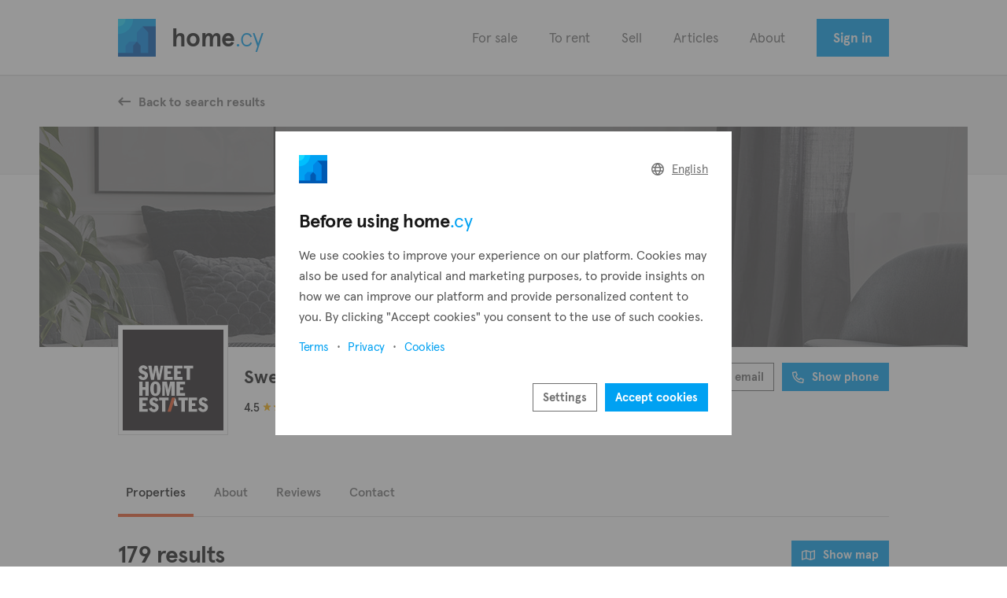

--- FILE ---
content_type: text/html; charset=UTF-8
request_url: https://home.cy/sweet-home-estates?p=4
body_size: 15216
content:
<!DOCTYPE html>
<html lang="en">
    <head>
        <title>Sweet Home Estates - Real estate &amp; Reviews — home.cy</title>
        <meta name="title" content="Sweet Home Estates - Real estate &amp; Reviews — home.cy">
        <meta name="description" content="Find Sweet Home Estates on home.cy. Browse the latest real estate, read what others have to say about Sweet Home Estates and write your own review.">
        <meta name="viewport" content="width=device-width, initial-scale=1.0, maximum-scale=5.0">

        <meta property="og:type" content="website">
        <meta property="og:url" content="https://home.cy/sweet-home-estates">
        <meta property="og:title" content="Sweet Home Estates - Real estate &amp; Reviews — home.cy">
        <meta property="og:description" content="Find Sweet Home Estates on home.cy. Browse the latest real estate, read what others have to say about Sweet Home Estates and write your own review.">
        <meta property="og:image" content="https://cdn.cy/1:media/img/sm-cover/home.jpg">
        <meta property="og:image:width" content="1200">
        <meta property="og:image:height" content="630">
        <meta property="og:site_name" content="home.cy">
        <meta property="fb:app_id" content="2595714307227126">
        <meta name="twitter:card" content="summary_large_image">
        <meta name="robots" content="max-image-preview:large">
        <meta name="apple-itunes-app" content="app-id=6450110729">

        <link rel="manifest" href="/manifest.json">
        <link rel="canonical" href="https://home.cy/sweet-home-estates">
        <link rel="icon" href="/img/home-logo.svg">
        <link rel="mask-icon" href="/img/home-logo.svg" color="#000000">

        <link rel="stylesheet" href="/css/colors.css?400" type="text/css" media="all">
        <link rel="stylesheet" href="/css/fonts.css?400" media="print" onload="this.media='all'">
        <link rel="stylesheet" href="/css/release-db633d96.css" type="text/css" media="all">
        
        <script async src="https://www.googletagmanager.com/gtag/js?id=G-DBKKH2NRYS"></script>
        <script>
          window.dataLayer = window.dataLayer || [];
          function gtag(){dataLayer.push(arguments);}
          gtag('js', new Date());
          gtag('config', 'G-DBKKH2NRYS', {send_page_view: false});
          gtag('consent', 'default', {'ad_user_data': 'denied', 'ad_personalization': 'denied'});
        </script>                <link rel="alternate" hreflang="en" href="https://home.cy/sweet-home-estates">            <link rel="alternate" hreflang="el" href="https://home.cy/el/sweet-home-estates">            <link rel="alternate" hreflang="de" href="https://home.cy/de/sweet-home-estates">            <link rel="alternate" hreflang="sv" href="https://home.cy/sv/sweet-home-estates">            <link rel="alternate" hreflang="ru" href="https://home.cy/ru/sweet-home-estates">            <link rel="alternate" hreflang="fr" href="https://home.cy/fr/sweet-home-estates">            <link rel="alternate" hreflang="es" href="https://home.cy/es/sweet-home-estates"><style>
            :root {
                                    --b-500: #19D9FF;
                                    --b-600: #00BFFF;
                                    --b-700: #00A1F2;
                                    --b-800: #0086E5;
                                    --b-900: #0059B2;
                                    --b-700-t20: rgba(0,161,242,0.2);
                                    --b-700-t40: rgba(0,161,242,0.4);
                                    --b-800-t20: rgba(0,134,229,0.2);
                            }
        </style>
            </head>
    <body>
        <div class="wrap">
            <div class="container">
                <header>
    <div class="inner">
        <div class="content">
            <div class="logo">
                <a href="/" class="notranslate">
                    <img src="/img/home-logo.svg" alt="home">
                    home<span>.cy</span>
                </a>
            </div>

            <nav>
                <ul>
                    <li><a href="/real-estate-for-sale">For sale</a></li>
                    <li><a href="/real-estate-to-rent">To rent</a></li>                    <li><a href="/sell">Sell</a></li>
                    <li><a href="/articles">Articles</a></li>
                    <li><a href="/about">About</a></li>
                    <li><button class="button" onclick="hlc.modal.load('/sign-in')">Sign in</button></li>                                    </ul>
            </nav>

            <button class="mobile-menu" onclick="hlc.menu.toggle()" aria-label="Menu">
                <span class="bar"></span>
                <span class="bar"></span>
                <span class="bar"></span>
            </button>
        </div>
	</div>
</header>
                
                                
                <div class="dynamic-content"><div class="page client" style="--client-b-25: #231f20; --client-b-50: #ffffff; --client-b-75: #f15b2a; --client-b-100: #f15b2a; --client-cover-color: #181818; --client-cover-opacity: .60; --client-overlay-color: #767374; --client-overlay-opacity: .40; --marker-b-25: #231f20;">
    <section class="head">
        <div class="content">
            <button class="link" onclick="hlc.back('/real-estate-agents')"><span class="icon"><i class="fass fa-arrow-left-long"></i></span>Back to search results</button>
        </div>
    </section>

    <section class="head-image client-cover">
        <div class="content">
            <img class="head-cover" srcset="
			https://cdn.cy/1:assets/10012/626a742d9b3b2.jpg/w=960,h=520 960w,
			https://cdn.cy/1:assets/10012/626a742d9b3b2.jpg/w=1268,h=280,dpr=1 1x,
			https://cdn.cy/1:assets/10012/626a742d9b3b2.jpg/w=1268,h=280,dpr=1.5 1.5x,
			https://cdn.cy/1:assets/10012/626a742d9b3b2.jpg/w=1268,h=280,dpr=2 2x"
			sizes="(max-width: 960px) 960px, 100vw"
			src="https://cdn.cy/1:assets/10012/626a742d9b3b2.jpg/w=1268,h=280,dpr=2"
		 	alt="Sweet Home Estates" height="280">
        </div>
    </section>

    <section class="client-head">
        <div class="content">
            <div class="left">
                <div class="image">
                    <img loading="lazy" src="https://cdn.cy/1:assets/10012/645b8eba4e17a.svg" alt="Sweet Home Estates">
                </div>

                <div class="details">
                    <div class="name">
                        <h1>Sweet Home Estates</h1>
                        <span class="icon"><i class="fass fa-badge-check"></i></span>                    </div>

                    
                    <div class="rating">
                        <span class="score">4.5</span>
                        <span class="star active"><i class="fas fa-star-sharp"></i></span>
                        <span class="star active"><i class="fas fa-star-sharp"></i></span>
                        <span class="star active"><i class="fas fa-star-sharp"></i></span>
                        <span class="star active"><i class="fas fa-star-sharp"></i></span>
                        <span class="star active"><i class="fad fa-star-sharp-half"></i></span>
                        <span class="text">39 reviews</span>
                    </div>
                </div>
            </div>

            <div class="right">
                <button class="button white-2 small" onclick="hlc.modal.load('/sweet-home-estates/famagusta/email')"><span class="icon"><i class="fasr fa-envelope"></i></span>Send email</button>
                <button class="button small" onclick="hlc.modal.load('/sweet-home-estates/famagusta/phone')"><span class="icon"><i class="fasr fa-phone"></i></span>Show phone</button>            </div>
        </div>
    </section>

    <section class="tabs-container">
        <div class="content">
            
            <div class="scroll-horizontal">
                <div class="tabs">
                    <ul>
                                                <li class="active"><button onclick="hlc.tab.open('properties')">Properties</button></li>                        <li><button onclick="hlc.tab.open('about')">About</button></li>
                        <li><button onclick="hlc.tab.open('reviews')">Reviews</button></li>
                        <li><button onclick="hlc.tab.open('contact')">Contact</button></li>
                                            </ul>
                </div>
            </div>

            
                        <div class="tab-content visible" id="properties">
                <form class="tab-inner properties" method="get" action="/sweet-home-estates">
                    <div class="title">
                        <div class="left">
                            <h2>179 results</h2>
                        </div>

                        <div class="right">
                            <button class="button small" onclick="hlc.propertySearch.map.toggle()"><span class="icon"><i class="fasr fa-map"></i></span>Show map</button>
                            <button class="button small white-2 show-filters" onclick="hlc.propertySearch.filters.open()"><span class="icon"><i class="fass fa-sliders-simple"></i></span>Show filters</button>
                        </div>
                    </div>

                    <div class="map-container">
                        <button class="close-map" onclick="hlc.propertySearch.map.toggle()"><span class="icon"><i class="fass fa-arrow-left-long"></i></span>Back to search results</button>
                        <div class="map" id="mapsearch"></div>
                    </div>

                    <div class="sort-container">
                        <div class="item">
                            Sort by
                        </div>

                        <div class="item">
                            <select class="select" name="sort" data-theme="slim" onchange="hlc.propertySearch.change()">
                                                                    <option value="relevance_desc">Newest listings</option>
                                                                    <option value="relevance_asc">Oldest listings</option>
                                                                    <option value="price_desc">Highest price</option>
                                                                    <option value="price_asc">Lowest price</option>
                                                                    <option value="covered_area_desc">Largest covered area</option>
                                                                    <option value="covered_area_asc">Smallest covered area</option>
                                                                    <option value="plot_area_desc">Largest plot area</option>
                                                                    <option value="plot_area_asc">Smallest plot area</option>
                                                                    <option value="sea_distance_asc">Closest to the sea</option>
                                                                    <option value="floor_desc">Highest floor level</option>
                                                            </select>
                        </div>
                    </div>

                    <div class="panel-container">
                        <div class="panel">
                            <div class="properties-overview">
                                                                    <div class="item standard" style="--client-b-50: #ffffff;">
	<div class="box">
				<a class="whole" href="/real-estate-for-sale/villa-for-sale-in-ayia-triada-224182" aria-label="Villa for sale in Ayia Triada"></a>
				<div class="image">
						<img srcset="https://cdn.cy/1:e6e8ffab/224182/68a307b4c7329.jpg/w=340,h=160,fit=crop, https://cdn.cy/1:e6e8ffab/224182/68a307b4c7329.jpg/w=340,h=160,fit=crop,dpr=1.5 1.5x, https://cdn.cy/1:e6e8ffab/224182/68a307b4c7329.jpg/w=340,h=160,fit=crop,dpr=2 2x" src="https://cdn.cy/1:e6e8ffab/224182/68a307b4c7329.jpg/w=340,h=160,fit=crop,dpr=2" alt="Villa for sale in Ayia Triada">

					</div>

		<div class="details">
			<div class="section">
				<div class="row">
					<div class="left">
						<div class="type">
																								Villa
																					</div>

						<div class="price">€635,000<span>plus VAT</span></div>

						<ul class="specs"><li>3 beds</li><li>3 baths</li><li>132 m²</li></ul>

						<div class="location">
							Ayia Triada,
							Famagusta						</div>
					</div>
									</div>
							</div>

			<div class="bottom">
				<div class="left-side">
										<div class="name">
													<span class="text">Presented by</span>
							<span class="company-name">Sweet Home Estates</span>
											</div>
				</div>

				<div class="right-side">
											<button class="favorite" aria-label="Favorite" onclick="hlc.modal.load('/sign-in')"><i class="fass fa-heart"></i></button>
									</div>
			</div>
		</div>
	</div>

				    	</div>

                                                                    <div class="item standard" style="--client-b-50: #ffffff;">
	<div class="box">
				<a class="whole" href="/real-estate-for-sale/apartment-for-sale-in-paralimni-223879" aria-label="Apartment for sale in Paralimni"></a>
				<div class="image">
						<img srcset="https://cdn.cy/1:e6e8ffab/223879/6895fafdd2822.jpg/w=340,h=160,fit=crop, https://cdn.cy/1:e6e8ffab/223879/6895fafdd2822.jpg/w=340,h=160,fit=crop,dpr=1.5 1.5x, https://cdn.cy/1:e6e8ffab/223879/6895fafdd2822.jpg/w=340,h=160,fit=crop,dpr=2 2x" src="https://cdn.cy/1:e6e8ffab/223879/6895fafdd2822.jpg/w=340,h=160,fit=crop,dpr=2" alt="Apartment for sale in Paralimni">

					</div>

		<div class="details">
			<div class="section">
				<div class="row">
					<div class="left">
						<div class="type">
																								Apartment
																					</div>

						<div class="price">€195,000</div>

						<ul class="specs"><li>2 beds</li><li>2 baths</li><li>78 m²</li></ul>

						<div class="location">
							Paralimni,
							Famagusta						</div>
					</div>
									</div>
							</div>

			<div class="bottom">
				<div class="left-side">
										<div class="name">
													<span class="text">Presented by</span>
							<span class="company-name">Sweet Home Estates</span>
											</div>
				</div>

				<div class="right-side">
											<button class="favorite" aria-label="Favorite" onclick="hlc.modal.load('/sign-in')"><i class="fass fa-heart"></i></button>
									</div>
			</div>
		</div>
	</div>

				    	</div>

                                                                    <div class="item standard" style="--client-b-50: #ffffff;">
	<div class="box">
				<a class="whole" href="/real-estate-for-sale/apartment-for-sale-in-kapparis-223297" aria-label="Apartment for sale in Kapparis"></a>
				<div class="image">
						<img loading="lazy" srcset="https://cdn.cy/1:e6e8ffab/223297/688b6cb8f3d12.jpg/w=340,h=160,fit=crop, https://cdn.cy/1:e6e8ffab/223297/688b6cb8f3d12.jpg/w=340,h=160,fit=crop,dpr=1.5 1.5x, https://cdn.cy/1:e6e8ffab/223297/688b6cb8f3d12.jpg/w=340,h=160,fit=crop,dpr=2 2x" src="https://cdn.cy/1:e6e8ffab/223297/688b6cb8f3d12.jpg/w=340,h=160,fit=crop,dpr=2" alt="Apartment for sale in Kapparis">

					</div>

		<div class="details">
			<div class="section">
				<div class="row">
					<div class="left">
						<div class="type">
																								Apartment
																					</div>

						<div class="price">€250,000<span>plus VAT</span></div>

						<ul class="specs"><li>2 beds</li><li>2 baths</li><li>77 m²</li></ul>

						<div class="location">
							Kapparis,
							Famagusta						</div>
					</div>
									</div>
							</div>

			<div class="bottom">
				<div class="left-side">
										<div class="name">
													<span class="text">Presented by</span>
							<span class="company-name">Sweet Home Estates</span>
											</div>
				</div>

				<div class="right-side">
											<button class="favorite" aria-label="Favorite" onclick="hlc.modal.load('/sign-in')"><i class="fass fa-heart"></i></button>
									</div>
			</div>
		</div>
	</div>

				    	</div>

                                                                    <div class="item standard" style="--client-b-50: #ffffff;">
	<div class="box">
				<a class="whole" href="/real-estate-for-sale/apartment-for-sale-in-sotira-223263" aria-label="Apartment for sale in Sotira"></a>
				<div class="image">
						<img loading="lazy" srcset="https://cdn.cy/1:e6e8ffab/223263/688b47fc25539.jpg/w=340,h=160,fit=crop, https://cdn.cy/1:e6e8ffab/223263/688b47fc25539.jpg/w=340,h=160,fit=crop,dpr=1.5 1.5x, https://cdn.cy/1:e6e8ffab/223263/688b47fc25539.jpg/w=340,h=160,fit=crop,dpr=2 2x" src="https://cdn.cy/1:e6e8ffab/223263/688b47fc25539.jpg/w=340,h=160,fit=crop,dpr=2" alt="Apartment for sale in Sotira">

					</div>

		<div class="details">
			<div class="section">
				<div class="row">
					<div class="left">
						<div class="type">
																								Apartment
																					</div>

						<div class="price">€245,000<span>plus VAT</span></div>

						<ul class="specs"><li>2 beds</li><li>2 baths</li><li>82 m²</li></ul>

						<div class="location">
							Sotira,
							Famagusta						</div>
					</div>
									</div>
							</div>

			<div class="bottom">
				<div class="left-side">
										<div class="name">
													<span class="text">Presented by</span>
							<span class="company-name">Sweet Home Estates</span>
											</div>
				</div>

				<div class="right-side">
											<button class="favorite" aria-label="Favorite" onclick="hlc.modal.load('/sign-in')"><i class="fass fa-heart"></i></button>
									</div>
			</div>
		</div>
	</div>

				    	</div>

                                                                    <div class="item standard" style="--client-b-50: #ffffff;">
	<div class="box">
				<a class="whole" href="/real-estate-for-sale/apartment-for-sale-in-paralimni-223257" aria-label="Apartment for sale in Paralimni"></a>
				<div class="image">
						<img loading="lazy" srcset="https://cdn.cy/1:e6e8ffab/223257/688b3bd086145.jpg/w=340,h=160,fit=crop, https://cdn.cy/1:e6e8ffab/223257/688b3bd086145.jpg/w=340,h=160,fit=crop,dpr=1.5 1.5x, https://cdn.cy/1:e6e8ffab/223257/688b3bd086145.jpg/w=340,h=160,fit=crop,dpr=2 2x" src="https://cdn.cy/1:e6e8ffab/223257/688b3bd086145.jpg/w=340,h=160,fit=crop,dpr=2" alt="Apartment for sale in Paralimni">

					</div>

		<div class="details">
			<div class="section">
				<div class="row">
					<div class="left">
						<div class="type">
																								Apartment
																					</div>

						<div class="price">€255,000<span>plus VAT</span></div>

						<ul class="specs"><li>2 beds</li><li>2 baths</li><li>85 m²</li></ul>

						<div class="location">
							Paralimni,
							Famagusta						</div>
					</div>
									</div>
							</div>

			<div class="bottom">
				<div class="left-side">
										<div class="name">
													<span class="text">Presented by</span>
							<span class="company-name">Sweet Home Estates</span>
											</div>
				</div>

				<div class="right-side">
											<button class="favorite" aria-label="Favorite" onclick="hlc.modal.load('/sign-in')"><i class="fass fa-heart"></i></button>
									</div>
			</div>
		</div>
	</div>

				    	</div>

                                                                    <div class="item standard" style="--client-b-50: #ffffff;">
	<div class="box">
				<a class="whole" href="/real-estate-for-sale/apartment-for-sale-in-paralimni-223255" aria-label="Apartment for sale in Paralimni"></a>
				<div class="image">
						<img loading="lazy" srcset="https://cdn.cy/1:e6e8ffab/223255/688b3b8510fa6.jpg/w=340,h=160,fit=crop, https://cdn.cy/1:e6e8ffab/223255/688b3b8510fa6.jpg/w=340,h=160,fit=crop,dpr=1.5 1.5x, https://cdn.cy/1:e6e8ffab/223255/688b3b8510fa6.jpg/w=340,h=160,fit=crop,dpr=2 2x" src="https://cdn.cy/1:e6e8ffab/223255/688b3b8510fa6.jpg/w=340,h=160,fit=crop,dpr=2" alt="Apartment for sale in Paralimni">

					</div>

		<div class="details">
			<div class="section">
				<div class="row">
					<div class="left">
						<div class="type">
																								Apartment
																					</div>

						<div class="price">€169,000<span>plus VAT</span></div>

						<ul class="specs"><li>1 bed</li><li>1 bath</li><li>58 m²</li></ul>

						<div class="location">
							Paralimni,
							Famagusta						</div>
					</div>
									</div>
							</div>

			<div class="bottom">
				<div class="left-side">
										<div class="name">
													<span class="text">Presented by</span>
							<span class="company-name">Sweet Home Estates</span>
											</div>
				</div>

				<div class="right-side">
											<button class="favorite" aria-label="Favorite" onclick="hlc.modal.load('/sign-in')"><i class="fass fa-heart"></i></button>
									</div>
			</div>
		</div>
	</div>

				    	</div>

                                                                    <div class="item standard" style="--client-b-50: #ffffff;">
	<div class="box">
				<a class="whole" href="/real-estate-to-rent/villa-to-rent-in-protaras-223205" aria-label="Villa to rent in Protaras"></a>
				<div class="image">
						<img loading="lazy" srcset="https://cdn.cy/1:e6e8ffab/223205/688b0ab72cfa6.jpg/w=340,h=160,fit=crop, https://cdn.cy/1:e6e8ffab/223205/688b0ab72cfa6.jpg/w=340,h=160,fit=crop,dpr=1.5 1.5x, https://cdn.cy/1:e6e8ffab/223205/688b0ab72cfa6.jpg/w=340,h=160,fit=crop,dpr=2 2x" src="https://cdn.cy/1:e6e8ffab/223205/688b0ab72cfa6.jpg/w=340,h=160,fit=crop,dpr=2" alt="Villa to rent in Protaras">

					</div>

		<div class="details">
			<div class="section">
				<div class="row">
					<div class="left">
						<div class="type">
																								Villa
																					</div>

						<div class="price">€3,300<span class="original-price">€4,000</span>
                                    
                                    <span class="price-tag">
                                        -18%
                                    </span><span>per month</span></div>

						<ul class="specs"><li>4 beds</li><li>3 baths</li><li>160 m²</li></ul>

						<div class="location">
							Protaras,
							Famagusta						</div>
					</div>
									</div>
							</div>

			<div class="bottom">
				<div class="left-side">
										<div class="name">
													<span class="text">Presented by</span>
							<span class="company-name">Sweet Home Estates</span>
											</div>
				</div>

				<div class="right-side">
											<button class="favorite" aria-label="Favorite" onclick="hlc.modal.load('/sign-in')"><i class="fass fa-heart"></i></button>
									</div>
			</div>
		</div>
	</div>

				    	</div>

                                                                    <div class="item standard" style="--client-b-50: #ffffff;">
	<div class="box">
				<a class="whole" href="/real-estate-for-sale/villa-for-sale-in-ayia-thekla-221352" aria-label="Villa for sale in Ayia Thekla"></a>
				<div class="image">
						<img loading="lazy" srcset="https://cdn.cy/1:e6e8ffab/221352/686ccd3d22b3a.jpg/w=340,h=160,fit=crop, https://cdn.cy/1:e6e8ffab/221352/686ccd3d22b3a.jpg/w=340,h=160,fit=crop,dpr=1.5 1.5x, https://cdn.cy/1:e6e8ffab/221352/686ccd3d22b3a.jpg/w=340,h=160,fit=crop,dpr=2 2x" src="https://cdn.cy/1:e6e8ffab/221352/686ccd3d22b3a.jpg/w=340,h=160,fit=crop,dpr=2" alt="Villa for sale in Ayia Thekla">

					</div>

		<div class="details">
			<div class="section">
				<div class="row">
					<div class="left">
						<div class="type">
																								Villa
																					</div>

						<div class="price">€1,750,000</div>

						<ul class="specs"><li>3 beds</li><li>3 baths</li><li>205 m²</li></ul>

						<div class="location">
							Ayia Thekla,
							Famagusta						</div>
					</div>
									</div>
							</div>

			<div class="bottom">
				<div class="left-side">
										<div class="name">
													<span class="text">Presented by</span>
							<span class="company-name">Sweet Home Estates</span>
											</div>
				</div>

				<div class="right-side">
											<button class="favorite" aria-label="Favorite" onclick="hlc.modal.load('/sign-in')"><i class="fass fa-heart"></i></button>
									</div>
			</div>
		</div>
	</div>

				    	</div>

                                                                    <div class="item standard" style="--client-b-50: #ffffff;">
	<div class="box">
				<a class="whole" href="/real-estate-for-sale/villa-for-sale-in-pernera-220986" aria-label="Villa for sale in Pernera"></a>
				<div class="image">
						<img loading="lazy" srcset="https://cdn.cy/1:e6e8ffab/220986/69170d856774a.jpg/w=340,h=160,fit=crop, https://cdn.cy/1:e6e8ffab/220986/69170d856774a.jpg/w=340,h=160,fit=crop,dpr=1.5 1.5x, https://cdn.cy/1:e6e8ffab/220986/69170d856774a.jpg/w=340,h=160,fit=crop,dpr=2 2x" src="https://cdn.cy/1:e6e8ffab/220986/69170d856774a.jpg/w=340,h=160,fit=crop,dpr=2" alt="Villa for sale in Pernera">

					</div>

		<div class="details">
			<div class="section">
				<div class="row">
					<div class="left">
						<div class="type">
																								Villa
																					</div>

						<div class="price">€295,000</div>

						<ul class="specs"><li>3 beds</li><li>1 bath</li><li>108 m²</li></ul>

						<div class="location">
							Pernera,
							Famagusta						</div>
					</div>
									</div>
							</div>

			<div class="bottom">
				<div class="left-side">
										<div class="name">
													<span class="text">Presented by</span>
							<span class="company-name">Sweet Home Estates</span>
											</div>
				</div>

				<div class="right-side">
											<button class="favorite" aria-label="Favorite" onclick="hlc.modal.load('/sign-in')"><i class="fass fa-heart"></i></button>
									</div>
			</div>
		</div>
	</div>

				    	</div>

                                                                    <div class="item standard" style="--client-b-50: #ffffff;">
	<div class="box">
				<a class="whole" href="/real-estate-for-sale/semi-detached-house-for-sale-in-kapparis-220979" aria-label="Semi-detached house for sale in Kapparis"></a>
				<div class="image">
						<img loading="lazy" srcset="https://cdn.cy/1:e6e8ffab/220979/68652e6b34b33.jpg/w=340,h=160,fit=crop, https://cdn.cy/1:e6e8ffab/220979/68652e6b34b33.jpg/w=340,h=160,fit=crop,dpr=1.5 1.5x, https://cdn.cy/1:e6e8ffab/220979/68652e6b34b33.jpg/w=340,h=160,fit=crop,dpr=2 2x" src="https://cdn.cy/1:e6e8ffab/220979/68652e6b34b33.jpg/w=340,h=160,fit=crop,dpr=2" alt="Semi-detached house for sale in Kapparis">

					</div>

		<div class="details">
			<div class="section">
				<div class="row">
					<div class="left">
						<div class="type">
																								Semi-detached house
																					</div>

						<div class="price">€475,000<span>plus VAT</span></div>

						<ul class="specs"><li>3 beds</li><li>2 baths</li><li>137 m²</li></ul>

						<div class="location">
							Kapparis,
							Famagusta						</div>
					</div>
									</div>
							</div>

			<div class="bottom">
				<div class="left-side">
										<div class="name">
													<span class="text">Presented by</span>
							<span class="company-name">Sweet Home Estates</span>
											</div>
				</div>

				<div class="right-side">
											<button class="favorite" aria-label="Favorite" onclick="hlc.modal.load('/sign-in')"><i class="fass fa-heart"></i></button>
									</div>
			</div>
		</div>
	</div>

				    	</div>

                                                                    <div class="item standard" style="--client-b-50: #ffffff;">
	<div class="box">
				<a class="whole" href="/real-estate-for-sale/villa-for-sale-in-ayia-napa-218265" aria-label="Villa for sale in Ayia Napa"></a>
				<div class="image">
						<img loading="lazy" srcset="https://cdn.cy/1:e6e8ffab/218265/684bdb81d7440.jpg/w=340,h=160,fit=crop, https://cdn.cy/1:e6e8ffab/218265/684bdb81d7440.jpg/w=340,h=160,fit=crop,dpr=1.5 1.5x, https://cdn.cy/1:e6e8ffab/218265/684bdb81d7440.jpg/w=340,h=160,fit=crop,dpr=2 2x" src="https://cdn.cy/1:e6e8ffab/218265/684bdb81d7440.jpg/w=340,h=160,fit=crop,dpr=2" alt="Villa for sale in Ayia Napa">

					</div>

		<div class="details">
			<div class="section">
				<div class="row">
					<div class="left">
						<div class="type">
																								Villa
																					</div>

						<div class="price">€1,750,000</div>

						<ul class="specs"><li>3 beds</li><li>3 baths</li><li>142 m²</li></ul>

						<div class="location">
							Ayia Napa,
							Famagusta						</div>
					</div>
									</div>
							</div>

			<div class="bottom">
				<div class="left-side">
										<div class="name">
													<span class="text">Presented by</span>
							<span class="company-name">Sweet Home Estates</span>
											</div>
				</div>

				<div class="right-side">
											<button class="favorite" aria-label="Favorite" onclick="hlc.modal.load('/sign-in')"><i class="fass fa-heart"></i></button>
									</div>
			</div>
		</div>
	</div>

				    	</div>

                                                                    <div class="item standard" style="--client-b-50: #ffffff;">
	<div class="box">
				<a class="whole" href="/real-estate-for-sale/apartment-for-sale-in-paralimni-218173" aria-label="Apartment for sale in Paralimni"></a>
				<div class="image">
						<img loading="lazy" srcset="https://cdn.cy/1:e6e8ffab/218173/684a93c87793c.jpg/w=340,h=160,fit=crop, https://cdn.cy/1:e6e8ffab/218173/684a93c87793c.jpg/w=340,h=160,fit=crop,dpr=1.5 1.5x, https://cdn.cy/1:e6e8ffab/218173/684a93c87793c.jpg/w=340,h=160,fit=crop,dpr=2 2x" src="https://cdn.cy/1:e6e8ffab/218173/684a93c87793c.jpg/w=340,h=160,fit=crop,dpr=2" alt="Apartment for sale in Paralimni">

					</div>

		<div class="details">
			<div class="section">
				<div class="row">
					<div class="left">
						<div class="type">
																								Apartment
																					</div>

						<div class="price">€225,000<span>plus VAT</span></div>

						<ul class="specs"><li>2 beds</li><li>1 bath</li><li>76 m²</li></ul>

						<div class="location">
							Paralimni,
							Famagusta						</div>
					</div>
									</div>
							</div>

			<div class="bottom">
				<div class="left-side">
										<div class="name">
													<span class="text">Presented by</span>
							<span class="company-name">Sweet Home Estates</span>
											</div>
				</div>

				<div class="right-side">
											<button class="favorite" aria-label="Favorite" onclick="hlc.modal.load('/sign-in')"><i class="fass fa-heart"></i></button>
									</div>
			</div>
		</div>
	</div>

				    	</div>

                                                            </div>

                                                        <div class="paging">
	<div class="item">
		<a class="back" href="/sweet-home-estates?p=3" rel="prev"><span class="icon"><i class="fass fa-angle-left"></i></span>Back</a>
	</div>

	<div class="item">
	    		<a href="/sweet-home-estates?p=1" rel="prev">1</a>
	    		<a href="/sweet-home-estates?p=3" rel="prev">3</a>
	    		<a class="active" href="/sweet-home-estates?p=4">4</a>
	    		<a href="/sweet-home-estates?p=5" rel="next">5</a>
	    		<a href="/sweet-home-estates?p=15" rel="next">15</a>
	    	</div>

	<div class="item">
		<a class="next" href="/sweet-home-estates?p=5" rel="next">Next<span class="icon"><i class="fass fa-angle-right"></i></span></a>
	</div>
</div>

                        </div>

                        <aside>
                            <div class="group filters">
    <div class="group-scroll">
        <div class="item">
            <button class="button small white-2" onclick="hlc.propertySearch.filters.reset()"><span class="icon"><i class="fasr fa-refresh"></i></span>Reset filters</button>
        </div>

                                <div class="item">
                <label class="item-heading">Category</label>
                                                                        <div class="options">
                                                <div class="option">
                                                        <input type="radio" name="category" value="sale" onchange="hlc.propertySearch.change()" id="category_sale">
                                                        <label class="btn" for="category_sale">For sale</label></div>
                                                <div class="option">
                                                        <input type="radio" name="category" value="rent" onchange="hlc.propertySearch.change()" id="category_rent">
                                                        <label class="btn" for="category_rent">To rent</label></div>
                                            </div>
                                                                </div>
                                            <div class="item">
                <label class="item-heading">Type</label>
                                                                        <div class="options">
                                                <div class="option">
                                                        <input type="radio" name="type" value="house" onchange="hlc.propertySearch.change()" id="type_house">
                                                        <label class="btn" for="type_house">House</label></div>
                                                <div class="option">
                                                        <input type="radio" name="type" value="apartment" onchange="hlc.propertySearch.change()" id="type_apartment">
                                                        <label class="btn" for="type_apartment">Apartment</label></div>
                                            </div>
                                                                </div>
                                            <div class="item">
                <label class="item-heading">Subtype</label>
                                                                        <div class="options">
                                                <div class="option">
                                                        <input type="checkbox" name="subtype[]" value="villa" onchange="hlc.propertySearch.change()" id="subtype_villa">
                                                        <label class="btn" for="subtype_villa">Villa</label><script type="application/json">{"type":["house"]}</script></div>
                                                <div class="option">
                                                        <input type="checkbox" name="subtype[]" value="townhouse" onchange="hlc.propertySearch.change()" id="subtype_townhouse">
                                                        <label class="btn" for="subtype_townhouse">Townhouse</label><script type="application/json">{"type":["house"]}</script></div>
                                                <div class="option">
                                                        <input type="checkbox" name="subtype[]" value="bungalow" onchange="hlc.propertySearch.change()" id="subtype_bungalow">
                                                        <label class="btn" for="subtype_bungalow">Bungalow</label><script type="application/json">{"type":["house"]}</script></div>
                                                <div class="option">
                                                        <input type="checkbox" name="subtype[]" value="semi_detached" onchange="hlc.propertySearch.change()" id="subtype_semi_detached">
                                                        <label class="btn" for="subtype_semi_detached">Semi-detached</label><script type="application/json">{"type":["house"]}</script></div>
                                                <div class="option">
                                                        <input type="checkbox" name="subtype[]" value="link_detached" onchange="hlc.propertySearch.change()" id="subtype_link_detached">
                                                        <label class="btn" for="subtype_link_detached">Link-detached</label><script type="application/json">{"type":["house"]}</script></div>
                                                <div class="option">
                                                        <input type="checkbox" name="subtype[]" value="penthouse" onchange="hlc.propertySearch.change()" id="subtype_penthouse">
                                                        <label class="btn" for="subtype_penthouse">Penthouse</label><script type="application/json">{"type":["apartment"]}</script></div>
                                                <div class="option">
                                                        <input type="checkbox" name="subtype[]" value="top_floor" onchange="hlc.propertySearch.change()" id="subtype_top_floor">
                                                        <label class="btn" for="subtype_top_floor">Top floor</label><script type="application/json">{"type":["apartment"]}</script></div>
                                                <div class="option">
                                                        <input type="checkbox" name="subtype[]" value="ground_floor" onchange="hlc.propertySearch.change()" id="subtype_ground_floor">
                                                        <label class="btn" for="subtype_ground_floor">Ground floor</label><script type="application/json">{"type":["apartment"]}</script></div>
                                                <div class="option">
                                                        <input type="checkbox" name="subtype[]" value="maisonette" onchange="hlc.propertySearch.change()" id="subtype_maisonette">
                                                        <label class="btn" for="subtype_maisonette">Maisonette</label><script type="application/json">{"type":["apartment"]}</script></div>
                                            </div>
                                                                </div>
                                            <div class="item">
                <label class="item-heading">Bedrooms</label>
                                <div class="split-items">
                                                                                                    <div class="split-item">
                                                <select class="select" name="bedrooms_min" data-theme="slim" onchange="hlc.propertySearch.change()">
                            <option value="">Min</option>
                                                                                                                                                                <option value="0">Studio</option>
                                                                                                                                                                <option value="1">1</option>
                                                                                                                                                                <option value="2">2</option>
                                                                                                                                                                <option value="3">3</option>
                                                                                                                                                                <option value="4">4</option>
                                                                                                                                                                <option value="5">5</option>
                                                                                                                                                                <option value="6">6</option>
                                                                                                                                                                <option value="7">7</option>
                                                                                                                                                                <option value="8">8</option>
                                                                                                                                                                <option value="9">9</option>
                                                                                                                                                                <option value="10">10</option>
                                                                                                                                                                <option value="15">15</option>
                                                    </select>                        </div>
                                                                                                                                <div class="split-item">
                                                <select class="select" name="bedrooms_max" data-theme="slim" onchange="hlc.propertySearch.change()">
                            <option value="">Max</option>
                                                                                                                                                                <option value="0">Studio</option>
                                                                                                                                                                <option value="1">1</option>
                                                                                                                                                                <option value="2">2</option>
                                                                                                                                                                <option value="3">3</option>
                                                                                                                                                                <option value="4">4</option>
                                                                                                                                                                <option value="5">5</option>
                                                                                                                                                                <option value="6">6</option>
                                                                                                                                                                <option value="7">7</option>
                                                                                                                                                                <option value="8">8</option>
                                                                                                                                                                <option value="9">9</option>
                                                                                                                                                                <option value="10">10</option>
                                                                                                                                                                <option value="15">15</option>
                                                    </select>                        </div>
                                                                                            </div>
                            </div>
                                            <div class="item">
                <label class="item-heading">Bathrooms</label>
                                <div class="split-items">
                                                                                                    <div class="split-item">
                                                <select class="select" name="bathrooms_min" data-theme="slim" onchange="hlc.propertySearch.change()">
                            <option value="">Min</option>
                                                                                                                                                                <option value="1">1</option>
                                                                                                                                                                <option value="2">2</option>
                                                                                                                                                                <option value="3">3</option>
                                                                                                                                                                <option value="4">4</option>
                                                                                                                                                                <option value="5">5</option>
                                                                                                                                                                <option value="6">6</option>
                                                                                                                                                                <option value="7">7</option>
                                                                                                                                                                <option value="8">8</option>
                                                                                                                                                                <option value="9">9</option>
                                                                                                                                                                <option value="10">10</option>
                                                    </select>                        </div>
                                                                                                                                <div class="split-item">
                                                <select class="select" name="bathrooms_max" data-theme="slim" onchange="hlc.propertySearch.change()">
                            <option value="">Max</option>
                                                                                                                                                                <option value="1">1</option>
                                                                                                                                                                <option value="2">2</option>
                                                                                                                                                                <option value="3">3</option>
                                                                                                                                                                <option value="4">4</option>
                                                                                                                                                                <option value="5">5</option>
                                                                                                                                                                <option value="6">6</option>
                                                                                                                                                                <option value="7">7</option>
                                                                                                                                                                <option value="8">8</option>
                                                                                                                                                                <option value="9">9</option>
                                                                                                                                                                <option value="10">10</option>
                                                    </select>                        </div>
                                                                                            </div>
                            </div>
                                            <div class="item">
                <label class="item-heading">Price</label>
                                <div class="split-items">
                                                                                                    <div class="split-item">
                                                <select class="select" name="price_min" data-theme="slim" onchange="hlc.propertySearch.change()">
                            <option value="">Min</option>
                                                                                                                                                                <option value="10000">€10,000</option>
                                                                                                                                                                <option value="20000">€20,000</option>
                                                                                                                                                                <option value="30000">€30,000</option>
                                                                                                                                                                <option value="40000">€40,000</option>
                                                                                                                                                                <option value="50000">€50,000</option>
                                                                                                                                                                <option value="75000">€75,000</option>
                                                                                                                                                                <option value="100000">€100,000</option>
                                                                                                                                                                <option value="125000">€125,000</option>
                                                                                                                                                                <option value="150000">€150,000</option>
                                                                                                                                                                <option value="175000">€175,000</option>
                                                                                                                                                                <option value="200000">€200,000</option>
                                                                                                                                                                <option value="225000">€225,000</option>
                                                                                                                                                                <option value="250000">€250,000</option>
                                                                                                                                                                <option value="275000">€275,000</option>
                                                                                                                                                                <option value="300000">€300,000</option>
                                                                                                                                                                <option value="325000">€325,000</option>
                                                                                                                                                                <option value="350000">€350,000</option>
                                                                                                                                                                <option value="375000">€375,000</option>
                                                                                                                                                                <option value="400000">€400,000</option>
                                                                                                                                                                <option value="425000">€425,000</option>
                                                                                                                                                                <option value="450000">€450,000</option>
                                                                                                                                                                <option value="475000">€475,000</option>
                                                                                                                                                                <option value="500000">€500,000</option>
                                                                                                                                                                <option value="600000">€600,000</option>
                                                                                                                                                                <option value="700000">€700,000</option>
                                                                                                                                                                <option value="800000">€800,000</option>
                                                                                                                                                                <option value="900000">€900,000</option>
                                                                                                                                                                <option value="1000000">€1,000,000</option>
                                                                                                                                                                <option value="1250000">€1,250,000</option>
                                                                                                                                                                <option value="1500000">€1,500,000</option>
                                                                                                                                                                <option value="1750000">€1,750,000</option>
                                                                                                                                                                <option value="2000000">€2,000,000</option>
                                                                                                                                                                <option value="3000000">€3,000,000</option>
                                                                                                                                                                <option value="4000000">€4,000,000</option>
                                                                                                                                                                <option value="5000000">€5,000,000</option>
                                                    </select><script type="application/json">{"category":["sale"]}</script>                        </div>
                                                                                                                                <div class="split-item">
                                                <select class="select" name="price_max" data-theme="slim" onchange="hlc.propertySearch.change()">
                            <option value="">Max</option>
                                                                                                                                                                <option value="10000">€10,000</option>
                                                                                                                                                                <option value="20000">€20,000</option>
                                                                                                                                                                <option value="30000">€30,000</option>
                                                                                                                                                                <option value="40000">€40,000</option>
                                                                                                                                                                <option value="50000">€50,000</option>
                                                                                                                                                                <option value="75000">€75,000</option>
                                                                                                                                                                <option value="100000">€100,000</option>
                                                                                                                                                                <option value="125000">€125,000</option>
                                                                                                                                                                <option value="150000">€150,000</option>
                                                                                                                                                                <option value="175000">€175,000</option>
                                                                                                                                                                <option value="200000">€200,000</option>
                                                                                                                                                                <option value="225000">€225,000</option>
                                                                                                                                                                <option value="250000">€250,000</option>
                                                                                                                                                                <option value="275000">€275,000</option>
                                                                                                                                                                <option value="300000">€300,000</option>
                                                                                                                                                                <option value="325000">€325,000</option>
                                                                                                                                                                <option value="350000">€350,000</option>
                                                                                                                                                                <option value="375000">€375,000</option>
                                                                                                                                                                <option value="400000">€400,000</option>
                                                                                                                                                                <option value="425000">€425,000</option>
                                                                                                                                                                <option value="450000">€450,000</option>
                                                                                                                                                                <option value="475000">€475,000</option>
                                                                                                                                                                <option value="500000">€500,000</option>
                                                                                                                                                                <option value="600000">€600,000</option>
                                                                                                                                                                <option value="700000">€700,000</option>
                                                                                                                                                                <option value="800000">€800,000</option>
                                                                                                                                                                <option value="900000">€900,000</option>
                                                                                                                                                                <option value="1000000">€1,000,000</option>
                                                                                                                                                                <option value="1250000">€1,250,000</option>
                                                                                                                                                                <option value="1500000">€1,500,000</option>
                                                                                                                                                                <option value="1750000">€1,750,000</option>
                                                                                                                                                                <option value="2000000">€2,000,000</option>
                                                                                                                                                                <option value="3000000">€3,000,000</option>
                                                                                                                                                                <option value="4000000">€4,000,000</option>
                                                                                                                                                                <option value="5000000">€5,000,000</option>
                                                    </select><script type="application/json">{"category":["sale"]}</script>                        </div>
                                                                                            </div>
                            </div>
                                            <div class="item">
                <label class="item-heading">Price</label>
                                <div class="split-items">
                                                                                                    <div class="split-item">
                                                <select class="select" name="price_min" data-theme="slim" onchange="hlc.propertySearch.change()">
                            <option value="">Min</option>
                                                                                                                                                                <option value="400">€400</option>
                                                                                                                                                                <option value="450">€450</option>
                                                                                                                                                                <option value="500">€500</option>
                                                                                                                                                                <option value="550">€550</option>
                                                                                                                                                                <option value="600">€600</option>
                                                                                                                                                                <option value="650">€650</option>
                                                                                                                                                                <option value="700">€700</option>
                                                                                                                                                                <option value="750">€750</option>
                                                                                                                                                                <option value="800">€800</option>
                                                                                                                                                                <option value="850">€850</option>
                                                                                                                                                                <option value="900">€900</option>
                                                                                                                                                                <option value="950">€950</option>
                                                                                                                                                                <option value="1000">€1,000</option>
                                                                                                                                                                <option value="1250">€1,250</option>
                                                                                                                                                                <option value="1500">€1,500</option>
                                                                                                                                                                <option value="1750">€1,750</option>
                                                                                                                                                                <option value="2000">€2,000</option>
                                                                                                                                                                <option value="2250">€2,250</option>
                                                                                                                                                                <option value="2500">€2,500</option>
                                                                                                                                                                <option value="2750">€2,750</option>
                                                                                                                                                                <option value="3000">€3,000</option>
                                                                                                                                                                <option value="3250">€3,250</option>
                                                                                                                                                                <option value="3500">€3,500</option>
                                                                                                                                                                <option value="3750">€3,750</option>
                                                                                                                                                                <option value="4000">€4,000</option>
                                                                                                                                                                <option value="4250">€4,250</option>
                                                                                                                                                                <option value="4500">€4,500</option>
                                                                                                                                                                <option value="4750">€4,750</option>
                                                                                                                                                                <option value="5000">€5,000</option>
                                                    </select><script type="application/json">{"category":["rent"]}</script>                        </div>
                                                                                                                                <div class="split-item">
                                                <select class="select" name="price_max" data-theme="slim" onchange="hlc.propertySearch.change()">
                            <option value="">Max</option>
                                                                                                                                                                <option value="400">€400</option>
                                                                                                                                                                <option value="450">€450</option>
                                                                                                                                                                <option value="500">€500</option>
                                                                                                                                                                <option value="550">€550</option>
                                                                                                                                                                <option value="600">€600</option>
                                                                                                                                                                <option value="650">€650</option>
                                                                                                                                                                <option value="700">€700</option>
                                                                                                                                                                <option value="750">€750</option>
                                                                                                                                                                <option value="800">€800</option>
                                                                                                                                                                <option value="850">€850</option>
                                                                                                                                                                <option value="900">€900</option>
                                                                                                                                                                <option value="950">€950</option>
                                                                                                                                                                <option value="1000">€1,000</option>
                                                                                                                                                                <option value="1250">€1,250</option>
                                                                                                                                                                <option value="1500">€1,500</option>
                                                                                                                                                                <option value="1750">€1,750</option>
                                                                                                                                                                <option value="2000">€2,000</option>
                                                                                                                                                                <option value="2250">€2,250</option>
                                                                                                                                                                <option value="2500">€2,500</option>
                                                                                                                                                                <option value="2750">€2,750</option>
                                                                                                                                                                <option value="3000">€3,000</option>
                                                                                                                                                                <option value="3250">€3,250</option>
                                                                                                                                                                <option value="3500">€3,500</option>
                                                                                                                                                                <option value="3750">€3,750</option>
                                                                                                                                                                <option value="4000">€4,000</option>
                                                                                                                                                                <option value="4250">€4,250</option>
                                                                                                                                                                <option value="4500">€4,500</option>
                                                                                                                                                                <option value="4750">€4,750</option>
                                                                                                                                                                <option value="5000">€5,000</option>
                                                    </select><script type="application/json">{"category":["rent"]}</script>                        </div>
                                                                                            </div>
                            </div>
                                            <div class="item hidden advanced">
                <label class="item-heading">Covered area</label>
                                <div class="split-items">
                                                                                                    <div class="split-item">
                                                <select class="select" name="covered_area_min" data-theme="slim" onchange="hlc.propertySearch.change()">
                            <option value="">Min</option>
                                                                                                                                                                <option value="20">20 m²</option>
                                                                                                                                                                <option value="25">25 m²</option>
                                                                                                                                                                <option value="30">30 m²</option>
                                                                                                                                                                <option value="35">35 m²</option>
                                                                                                                                                                <option value="40">40 m²</option>
                                                                                                                                                                <option value="45">45 m²</option>
                                                                                                                                                                <option value="50">50 m²</option>
                                                                                                                                                                <option value="55">55 m²</option>
                                                                                                                                                                <option value="60">60 m²</option>
                                                                                                                                                                <option value="65">65 m²</option>
                                                                                                                                                                <option value="70">70 m²</option>
                                                                                                                                                                <option value="75">75 m²</option>
                                                                                                                                                                <option value="80">80 m²</option>
                                                                                                                                                                <option value="85">85 m²</option>
                                                                                                                                                                <option value="90">90 m²</option>
                                                                                                                                                                <option value="95">95 m²</option>
                                                                                                                                                                <option value="100">100 m²</option>
                                                                                                                                                                <option value="105">105 m²</option>
                                                                                                                                                                <option value="110">110 m²</option>
                                                                                                                                                                <option value="115">115 m²</option>
                                                                                                                                                                <option value="120">120 m²</option>
                                                                                                                                                                <option value="125">125 m²</option>
                                                                                                                                                                <option value="130">130 m²</option>
                                                                                                                                                                <option value="135">135 m²</option>
                                                                                                                                                                <option value="140">140 m²</option>
                                                                                                                                                                <option value="145">145 m²</option>
                                                                                                                                                                <option value="150">150 m²</option>
                                                                                                                                                                <option value="155">155 m²</option>
                                                                                                                                                                <option value="160">160 m²</option>
                                                                                                                                                                <option value="170">170 m²</option>
                                                                                                                                                                <option value="180">180 m²</option>
                                                                                                                                                                <option value="190">190 m²</option>
                                                                                                                                                                <option value="200">200 m²</option>
                                                                                                                                                                <option value="250">250 m²</option>
                                                                                                                                                                <option value="300">300 m²</option>
                                                    </select>                        </div>
                                                                                                                                <div class="split-item">
                                                <select class="select" name="covered_area_max" data-theme="slim" onchange="hlc.propertySearch.change()">
                            <option value="">Max</option>
                                                                                                                                                                <option value="20">20 m²</option>
                                                                                                                                                                <option value="25">25 m²</option>
                                                                                                                                                                <option value="30">30 m²</option>
                                                                                                                                                                <option value="35">35 m²</option>
                                                                                                                                                                <option value="40">40 m²</option>
                                                                                                                                                                <option value="45">45 m²</option>
                                                                                                                                                                <option value="50">50 m²</option>
                                                                                                                                                                <option value="55">55 m²</option>
                                                                                                                                                                <option value="60">60 m²</option>
                                                                                                                                                                <option value="65">65 m²</option>
                                                                                                                                                                <option value="70">70 m²</option>
                                                                                                                                                                <option value="75">75 m²</option>
                                                                                                                                                                <option value="80">80 m²</option>
                                                                                                                                                                <option value="85">85 m²</option>
                                                                                                                                                                <option value="90">90 m²</option>
                                                                                                                                                                <option value="95">95 m²</option>
                                                                                                                                                                <option value="100">100 m²</option>
                                                                                                                                                                <option value="105">105 m²</option>
                                                                                                                                                                <option value="110">110 m²</option>
                                                                                                                                                                <option value="115">115 m²</option>
                                                                                                                                                                <option value="120">120 m²</option>
                                                                                                                                                                <option value="125">125 m²</option>
                                                                                                                                                                <option value="130">130 m²</option>
                                                                                                                                                                <option value="135">135 m²</option>
                                                                                                                                                                <option value="140">140 m²</option>
                                                                                                                                                                <option value="145">145 m²</option>
                                                                                                                                                                <option value="150">150 m²</option>
                                                                                                                                                                <option value="155">155 m²</option>
                                                                                                                                                                <option value="160">160 m²</option>
                                                                                                                                                                <option value="170">170 m²</option>
                                                                                                                                                                <option value="180">180 m²</option>
                                                                                                                                                                <option value="190">190 m²</option>
                                                                                                                                                                <option value="200">200 m²</option>
                                                                                                                                                                <option value="250">250 m²</option>
                                                                                                                                                                <option value="300">300 m²</option>
                                                    </select>                        </div>
                                                                                            </div>
                            </div>
                                            <div class="item hidden advanced">
                <label class="item-heading">Plot area</label>
                                <div class="split-items">
                                                                                                    <div class="split-item">
                                                <select class="select" name="plot_area_min" data-theme="slim" onchange="hlc.propertySearch.change()">
                            <option value="">Min</option>
                                                                                                                                                                <option value="100">100 m²</option>
                                                                                                                                                                <option value="150">150 m²</option>
                                                                                                                                                                <option value="200">200 m²</option>
                                                                                                                                                                <option value="250">250 m²</option>
                                                                                                                                                                <option value="300">300 m²</option>
                                                                                                                                                                <option value="350">350 m²</option>
                                                                                                                                                                <option value="400">400 m²</option>
                                                                                                                                                                <option value="450">450 m²</option>
                                                                                                                                                                <option value="500">500 m²</option>
                                                                                                                                                                <option value="600">600 m²</option>
                                                                                                                                                                <option value="700">700 m²</option>
                                                                                                                                                                <option value="800">800 m²</option>
                                                                                                                                                                <option value="900">900 m²</option>
                                                                                                                                                                <option value="1000">1,000 m²</option>
                                                                                                                                                                <option value="1250">1,250 m²</option>
                                                                                                                                                                <option value="1500">1,500 m²</option>
                                                                                                                                                                <option value="1750">1,750 m²</option>
                                                                                                                                                                <option value="2000">2,000 m²</option>
                                                                                                                                                                <option value="3000">3,000 m²</option>
                                                                                                                                                                <option value="4000">4,000 m²</option>
                                                                                                                                                                <option value="5000">5,000 m²</option>
                                                                                                                                                                <option value="7500">7,500 m²</option>
                                                                                                                                                                <option value="10000">10,000 m²</option>
                                                    </select>                        </div>
                                                                                                                                <div class="split-item">
                                                <select class="select" name="plot_area_max" data-theme="slim" onchange="hlc.propertySearch.change()">
                            <option value="">Max</option>
                                                                                                                                                                <option value="100">100 m²</option>
                                                                                                                                                                <option value="150">150 m²</option>
                                                                                                                                                                <option value="200">200 m²</option>
                                                                                                                                                                <option value="250">250 m²</option>
                                                                                                                                                                <option value="300">300 m²</option>
                                                                                                                                                                <option value="350">350 m²</option>
                                                                                                                                                                <option value="400">400 m²</option>
                                                                                                                                                                <option value="450">450 m²</option>
                                                                                                                                                                <option value="500">500 m²</option>
                                                                                                                                                                <option value="600">600 m²</option>
                                                                                                                                                                <option value="700">700 m²</option>
                                                                                                                                                                <option value="800">800 m²</option>
                                                                                                                                                                <option value="900">900 m²</option>
                                                                                                                                                                <option value="1000">1,000 m²</option>
                                                                                                                                                                <option value="1250">1,250 m²</option>
                                                                                                                                                                <option value="1500">1,500 m²</option>
                                                                                                                                                                <option value="1750">1,750 m²</option>
                                                                                                                                                                <option value="2000">2,000 m²</option>
                                                                                                                                                                <option value="3000">3,000 m²</option>
                                                                                                                                                                <option value="4000">4,000 m²</option>
                                                                                                                                                                <option value="5000">5,000 m²</option>
                                                                                                                                                                <option value="7500">7,500 m²</option>
                                                                                                                                                                <option value="10000">10,000 m²</option>
                                                    </select>                        </div>
                                                                                            </div>
                            </div>
                                            <div class="item hidden advanced">
                <label class="item-heading">Condition</label>
                                                                                                    <select class="select" name="condition" data-theme="slim" onchange="hlc.propertySearch.change()">
                            <option value="">All</option>
                                                                                                                                                                <option value="resale">Resale</option>
                                                                                                                                                                <option value="new_build">New build</option>
                                                    </select><script type="application/json">{"category":["sale"]}</script>                                                                </div>
                                            <div class="item hidden advanced">
                <label class="item-heading">Year of construction</label>
                                <div class="split-items">
                                                                                                    <div class="split-item">
                                                <select class="select" name="year_built_min" data-theme="slim" onchange="hlc.propertySearch.change()">
                            <option value="">Min</option>
                                                                                                                                                                <option value="2026">2026</option>
                                                                                                                                                                <option value="2025">2025</option>
                                                                                                                                                                <option value="2024">2024</option>
                                                                                                                                                                <option value="2023">2023</option>
                                                                                                                                                                <option value="2022">2022</option>
                                                                                                                                                                <option value="2021">2021</option>
                                                                                                                                                                <option value="2020">2020</option>
                                                                                                                                                                <option value="2019">2019</option>
                                                                                                                                                                <option value="2018">2018</option>
                                                                                                                                                                <option value="2017">2017</option>
                                                                                                                                                                <option value="2016">2016</option>
                                                                                                                                                                <option value="2015">2015</option>
                                                                                                                                                                <option value="2014">2014</option>
                                                                                                                                                                <option value="2013">2013</option>
                                                                                                                                                                <option value="2012">2012</option>
                                                                                                                                                                <option value="2011">2011</option>
                                                                                                                                                                <option value="2010">2010</option>
                                                                                                                                                                <option value="2009">2009</option>
                                                                                                                                                                <option value="2008">2008</option>
                                                                                                                                                                <option value="2007">2007</option>
                                                                                                                                                                <option value="2006">2006</option>
                                                                                                                                                                <option value="2005">2005</option>
                                                                                                                                                                <option value="2004">2004</option>
                                                                                                                                                                <option value="2003">2003</option>
                                                                                                                                                                <option value="2002">2002</option>
                                                                                                                                                                <option value="2001">2001</option>
                                                                                                                                                                <option value="2000">2000</option>
                                                                                                                                                                <option value="1999">1999</option>
                                                                                                                                                                <option value="1998">1998</option>
                                                                                                                                                                <option value="1997">1997</option>
                                                                                                                                                                <option value="1996">1996</option>
                                                                                                                                                                <option value="1995">1995</option>
                                                                                                                                                                <option value="1994">1994</option>
                                                                                                                                                                <option value="1993">1993</option>
                                                                                                                                                                <option value="1992">1992</option>
                                                                                                                                                                <option value="1991">1991</option>
                                                                                                                                                                <option value="1990">1990</option>
                                                                                                                                                                <option value="1989">1989</option>
                                                                                                                                                                <option value="1988">1988</option>
                                                                                                                                                                <option value="1987">1987</option>
                                                                                                                                                                <option value="1986">1986</option>
                                                                                                                                                                <option value="1985">1985</option>
                                                                                                                                                                <option value="1984">1984</option>
                                                                                                                                                                <option value="1983">1983</option>
                                                                                                                                                                <option value="1982">1982</option>
                                                                                                                                                                <option value="1981">1981</option>
                                                                                                                                                                <option value="1980">1980</option>
                                                                                                                                                                <option value="1979">1979</option>
                                                                                                                                                                <option value="1978">1978</option>
                                                                                                                                                                <option value="1977">1977</option>
                                                                                                                                                                <option value="1976">1976</option>
                                                                                                                                                                <option value="1975">1975</option>
                                                                                                                                                                <option value="1974">1974</option>
                                                                                                                                                                <option value="1973">1973</option>
                                                                                                                                                                <option value="1972">1972</option>
                                                                                                                                                                <option value="1971">1971</option>
                                                                                                                                                                <option value="1970">1970</option>
                                                    </select>                        </div>
                                                                                                                                <div class="split-item">
                                                <select class="select" name="year_built_max" data-theme="slim" onchange="hlc.propertySearch.change()">
                            <option value="">Max</option>
                                                                                                                                                                <option value="2026">2026</option>
                                                                                                                                                                <option value="2025">2025</option>
                                                                                                                                                                <option value="2024">2024</option>
                                                                                                                                                                <option value="2023">2023</option>
                                                                                                                                                                <option value="2022">2022</option>
                                                                                                                                                                <option value="2021">2021</option>
                                                                                                                                                                <option value="2020">2020</option>
                                                                                                                                                                <option value="2019">2019</option>
                                                                                                                                                                <option value="2018">2018</option>
                                                                                                                                                                <option value="2017">2017</option>
                                                                                                                                                                <option value="2016">2016</option>
                                                                                                                                                                <option value="2015">2015</option>
                                                                                                                                                                <option value="2014">2014</option>
                                                                                                                                                                <option value="2013">2013</option>
                                                                                                                                                                <option value="2012">2012</option>
                                                                                                                                                                <option value="2011">2011</option>
                                                                                                                                                                <option value="2010">2010</option>
                                                                                                                                                                <option value="2009">2009</option>
                                                                                                                                                                <option value="2008">2008</option>
                                                                                                                                                                <option value="2007">2007</option>
                                                                                                                                                                <option value="2006">2006</option>
                                                                                                                                                                <option value="2005">2005</option>
                                                                                                                                                                <option value="2004">2004</option>
                                                                                                                                                                <option value="2003">2003</option>
                                                                                                                                                                <option value="2002">2002</option>
                                                                                                                                                                <option value="2001">2001</option>
                                                                                                                                                                <option value="2000">2000</option>
                                                                                                                                                                <option value="1999">1999</option>
                                                                                                                                                                <option value="1998">1998</option>
                                                                                                                                                                <option value="1997">1997</option>
                                                                                                                                                                <option value="1996">1996</option>
                                                                                                                                                                <option value="1995">1995</option>
                                                                                                                                                                <option value="1994">1994</option>
                                                                                                                                                                <option value="1993">1993</option>
                                                                                                                                                                <option value="1992">1992</option>
                                                                                                                                                                <option value="1991">1991</option>
                                                                                                                                                                <option value="1990">1990</option>
                                                                                                                                                                <option value="1989">1989</option>
                                                                                                                                                                <option value="1988">1988</option>
                                                                                                                                                                <option value="1987">1987</option>
                                                                                                                                                                <option value="1986">1986</option>
                                                                                                                                                                <option value="1985">1985</option>
                                                                                                                                                                <option value="1984">1984</option>
                                                                                                                                                                <option value="1983">1983</option>
                                                                                                                                                                <option value="1982">1982</option>
                                                                                                                                                                <option value="1981">1981</option>
                                                                                                                                                                <option value="1980">1980</option>
                                                                                                                                                                <option value="1979">1979</option>
                                                                                                                                                                <option value="1978">1978</option>
                                                                                                                                                                <option value="1977">1977</option>
                                                                                                                                                                <option value="1976">1976</option>
                                                                                                                                                                <option value="1975">1975</option>
                                                                                                                                                                <option value="1974">1974</option>
                                                                                                                                                                <option value="1973">1973</option>
                                                                                                                                                                <option value="1972">1972</option>
                                                                                                                                                                <option value="1971">1971</option>
                                                                                                                                                                <option value="1970">1970</option>
                                                    </select>                        </div>
                                                                                            </div>
                            </div>
                    
        <script>
            document.addEventListener('hlc.loaded', function() {
                                hlc.propertySearch.change(0);
            }, {once : true});
        </script>
    </div>

    <div class="item filters-button">
        <button class="button small" onclick="hlc.propertySearch.filters.close()">Search</button>
    </div>
</div>

<div class="item">
    <button class="button small show-more-filters" onclick="hlc.propertySearch.filters.advanced.toggle()"><span class="icon"><i class="fasr fa-sliders-simple"></i></span>Show more filters</button>
    <button class="button small white-2" onclick="hlc.modal.load('/property-request')"><span class="icon"><i class="fasr fa-pen-to-square"></i></span>Create a request</button>
        </div>

                        </aside>
                    </div>
                </form>
            </div>
            
            <div class="tab-content" id="about">
                <div class="panel-container">
                    <div class="panel">
                        <div class="text-container margin-bottom">
                            <p>SWEET HOME ESTATES is a Real Estate company based in Famagusta. Currently, the Firm is the largest and sole of its kind in Famagusta Region covering all the services range in the field, offering tailored Estate Agency Brokerage services of Sales and Rentals, Holiday Lets &amp; Property Management, Valuations and Land Development / Project Management. Currently, the Firm is comprised of a team member of 25 experienced and professionally efficient permanent staff, ensuring prime services in the best possible way. Companies of the Group are members of the FIABCI, the Association of Property Valuers &amp; Real Estate Consultants of Cyprus, ΕΤΕΚ, RICS, the Cyprus Contractors Council, and Registered &amp; Licensed Estate Agents (REG. No. 504, LIC. No. 165/E).<br />
<br />
The company rely on the expertise and professional skills of the two main directors Thanasis Athanasiou and Photis Ioannou, both with more than 20 years of experience in the local real estate market.<br />
<br />
Thanasis Athanasiou AssocRICS Experienced Real estate consultant and an Economist. Involved in successful sales completion of more than 60 land development projects, exceeding 3.000 units. Excellent working knowledge of the land registry and planning departments’ regulatory framework. Currently is an active Managing Partner of Sweet Home Estates dealing with sales and marketing, real estate investment consulting, development and property management. Previously as one of the Directors of one of the biggest developer group in Cyprus where, among other responsibilities, managed the group’s network of real estate agents, negotiated property sales and land purchase agreements.<br />
<br />
Photis Ioannou MRICS Experienced real estate property professional and a chartered surveyor. He is the founder of and active in the Sweet Home Estates group of companies with hands-on experience in valuations, compulsory acquisitions consulting / negotiation / expert witness court representation, asset management, real estate investment consulting, project management and development and property management.</p>

                                                        <ul class="disclaimer">
                                <li>Registration number: <span>504</span></li>                                <li>License number: <span>165/E</span></li>                            </ul>
                                                    </div>

                                                    <div class="title">
                                <div class="left">
                                    <h3>Our team</h3>
                                </div>
                            </div>

                            <div class="scroll-horizontal">
                                <div class="team-overview">
                                                                                                                        <div class="item">
	<div class="box">
		<div class="image">
			<img loading="lazy"  src="https://cdn.cy/1:media/img/users/placeholder.svg" alt="Adamos Panayiotou">
		</div>

		<div class="details">
			<h4>Adamos Panayiotou</h4>
			<span>Listing Agent</span>
		</div>
	</div>
</div>

                                                                                                                                                                <div class="item">
	<div class="box">
		<div class="image">
			<img loading="lazy"  src="https://cdn.cy/1:media/img/users/placeholder.svg" alt="Kyriacos Kolokasides">
		</div>

		<div class="details">
			<h4>Kyriacos Kolokasides</h4>
			<span>Listing Agent</span>
		</div>
	</div>
</div>

                                                                                                                                                                <div class="item">
	<div class="box">
		<div class="image">
			<img loading="lazy"  src="https://cdn.cy/1:media/img/users/placeholder.svg" alt="Kyriacos Petrou">
		</div>

		<div class="details">
			<h4>Kyriacos Petrou</h4>
			<span>Listing Agent</span>
		</div>
	</div>
</div>

                                                                                                                                                                <div class="item">
	<div class="box">
		<div class="image">
			<img loading="lazy"  src="https://cdn.cy/1:media/img/users/placeholder.svg" alt="Margarita Yiangou">
		</div>

		<div class="details">
			<h4>Margarita Yiangou</h4>
			<span>Listing Agent</span>
		</div>
	</div>
</div>

                                                                                                                                                                <div class="item">
	<div class="box">
		<div class="image">
			<img loading="lazy"  src="https://cdn.cy/1:media/img/users/placeholder.svg" alt="Panagiotis Skattou">
		</div>

		<div class="details">
			<h4>Panagiotis Skattou</h4>
			<span>Listing Agent</span>
		</div>
	</div>
</div>

                                                                                                                                                                <div class="item">
	<div class="box">
		<div class="image">
			<img loading="lazy"  src="https://cdn.cy/1:media/img/users/placeholder.svg" alt="Thanasis Athanasiou">
		</div>

		<div class="details">
			<h4>Thanasis Athanasiou</h4>
			<span>Listing Agent</span>
		</div>
	</div>
</div>

                                                                                                            </div>
                            </div>
                                            </div>

                    <aside class="sticky">
                                                                    </aside>
                </div>
            </div>

            <div class="tab-content" id="reviews">
                <form class="tab-inner" method="post" action="/sweet-home-estates">
                    <div class="title">
                        <div class="left">
                            <h2>39 results</h2>
                        </div>

                        <div class="right">
                            <button class="button small" onclick="hlc.modal.load('/sign-in')">Write a review</button>
                        </div>
                    </div>

                    <div class="sort-container">
                        <div class="item">
                            Sort by
                        </div>

                        <div class="item">
                            <select class="select" name="rsort" data-theme="slim" onchange="hlc.form.redirect('/sweet-home-estates', event, 0)">
                                <option value="relevance_desc">Newest</option>
                                <option value="relevance_asc">Oldest</option>
                                <option value="rating_desc">Highest rating</option>
                                <option value="rating_asc">Lowest rating</option>
                            </select>
                        </div>
                    </div>

                    <div class="panel-container reverse">
                        <div class="panel">
                            <div class="reviews-overview">
                                                                    <div class="item">
	<div class="box">
		<div class="avatar">
			<img loading="lazy" src="https://cdn.cy/1:media/img/users/placeholder.png/w=60,h=60,dpr=2" 
			srcset="https://cdn.cy/1:media/img/users/placeholder.png/w=60,h=60,dpr=1 1x,
			https://cdn.cy/1:media/img/users/placeholder.png/w=60,h=60,dpr=1.5 1.5x,
			https://cdn.cy/1:media/img/users/placeholder.png/w=60,h=60,dpr=2 2x"
			alt="Alex ">
		</div>

		<div class="details">
			<div class="name">
				Deleted user
			</div>

			<div class="rating medium">
				<span class="star active"><i class="fass fa-star-sharp"></i></span>
				<span class="star"><i class="fass fa-star-sharp"></i></span>
				<span class="star"><i class="fass fa-star-sharp"></i></span>
				<span class="star"><i class="fass fa-star-sharp"></i></span>
				<span class="star"><i class="fass fa-star-sharp"></i></span>
				<span class="text">September 21, 2025</span>
			</div>

                            <div class="description">
                    <p>You never answered back on the email I have send you , terrible customer service</p>
                </div>
            
			<div class="actions">
				<div class="left">
										<button class="link-button light" onclick="hlc.modal.load('/sign-in')"><span class="icon"><i class="fass fa-thumbs-up"></i></span>0</button>
					<button class="link-button light" onclick="hlc.modal.load('/sign-in')"><span class="icon"><i class="fass fa-thumbs-down"></i></span>0</button>
				</div>

				<div class="right">
											<button class="link-button report medium" onclick="hlc.modal.load('/sign-in')"><span class="icon"><i class="fass fa-flag"></i></span>Report</button>
														</div>
			</div>

					</div>
	</div>
</div>

                                                                    <div class="item">
	<div class="box">
		<div class="avatar">
			<img loading="lazy" src="https://cdn.cy/1:media/img/users/placeholder.png/w=60,h=60,dpr=2" 
			srcset="https://cdn.cy/1:media/img/users/placeholder.png/w=60,h=60,dpr=1 1x,
			https://cdn.cy/1:media/img/users/placeholder.png/w=60,h=60,dpr=1.5 1.5x,
			https://cdn.cy/1:media/img/users/placeholder.png/w=60,h=60,dpr=2 2x"
			alt="Μαρία ιακωβου">
		</div>

		<div class="details">
			<div class="name">
				Μαρία ιακωβου
			</div>

			<div class="rating medium">
				<span class="star active"><i class="fass fa-star-sharp"></i></span>
				<span class="star active"><i class="fass fa-star-sharp"></i></span>
				<span class="star active"><i class="fass fa-star-sharp"></i></span>
				<span class="star active"><i class="fass fa-star-sharp"></i></span>
				<span class="star active"><i class="fass fa-star-sharp"></i></span>
				<span class="text">August 20, 2025</span>
			</div>

            
			<div class="actions">
				<div class="left">
										<button class="link-button light" onclick="hlc.modal.load('/sign-in')"><span class="icon"><i class="fass fa-thumbs-up"></i></span>0</button>
					<button class="link-button light" onclick="hlc.modal.load('/sign-in')"><span class="icon"><i class="fass fa-thumbs-down"></i></span>0</button>
				</div>

				<div class="right">
											<button class="link-button report medium" onclick="hlc.modal.load('/sign-in')"><span class="icon"><i class="fass fa-flag"></i></span>Report</button>
														</div>
			</div>

					</div>
	</div>
</div>

                                                                    <div class="item">
	<div class="box">
		<div class="avatar">
			<img loading="lazy" src="https://cdn.cy/1:media/img/users/placeholder.png/w=60,h=60,dpr=2" 
			srcset="https://cdn.cy/1:media/img/users/placeholder.png/w=60,h=60,dpr=1 1x,
			https://cdn.cy/1:media/img/users/placeholder.png/w=60,h=60,dpr=1.5 1.5x,
			https://cdn.cy/1:media/img/users/placeholder.png/w=60,h=60,dpr=2 2x"
			alt="Μαρια ">
		</div>

		<div class="details">
			<div class="name">
				Deleted user
			</div>

			<div class="rating medium">
				<span class="star active"><i class="fass fa-star-sharp"></i></span>
				<span class="star active"><i class="fass fa-star-sharp"></i></span>
				<span class="star active"><i class="fass fa-star-sharp"></i></span>
				<span class="star active"><i class="fass fa-star-sharp"></i></span>
				<span class="star active"><i class="fass fa-star-sharp"></i></span>
				<span class="text">May 17, 2025</span>
			</div>

                            <div class="description">
                    <p>Excellent service</p>
                </div>
            
			<div class="actions">
				<div class="left">
										<button class="link-button light" onclick="hlc.modal.load('/sign-in')"><span class="icon"><i class="fass fa-thumbs-up"></i></span>0</button>
					<button class="link-button light" onclick="hlc.modal.load('/sign-in')"><span class="icon"><i class="fass fa-thumbs-down"></i></span>0</button>
				</div>

				<div class="right">
											<button class="link-button report medium" onclick="hlc.modal.load('/sign-in')"><span class="icon"><i class="fass fa-flag"></i></span>Report</button>
														</div>
			</div>

					</div>
	</div>
</div>

                                                                    <div class="item">
	<div class="box">
		<div class="avatar">
			<img loading="lazy" src="https://cdn.cy/1:media/img/users/placeholder.png/w=60,h=60,dpr=2" 
			srcset="https://cdn.cy/1:media/img/users/placeholder.png/w=60,h=60,dpr=1 1x,
			https://cdn.cy/1:media/img/users/placeholder.png/w=60,h=60,dpr=1.5 1.5x,
			https://cdn.cy/1:media/img/users/placeholder.png/w=60,h=60,dpr=2 2x"
			alt="Yiannos Trisokkas">
		</div>

		<div class="details">
			<div class="name">
				Yiannos Trisokkas
			</div>

			<div class="rating medium">
				<span class="star active"><i class="fass fa-star-sharp"></i></span>
				<span class="star active"><i class="fass fa-star-sharp"></i></span>
				<span class="star active"><i class="fass fa-star-sharp"></i></span>
				<span class="star active"><i class="fass fa-star-sharp"></i></span>
				<span class="star active"><i class="fass fa-star-sharp"></i></span>
				<span class="text">May 9, 2025</span>
			</div>

            
			<div class="actions">
				<div class="left">
										<button class="link-button light" onclick="hlc.modal.load('/sign-in')"><span class="icon"><i class="fass fa-thumbs-up"></i></span>0</button>
					<button class="link-button light" onclick="hlc.modal.load('/sign-in')"><span class="icon"><i class="fass fa-thumbs-down"></i></span>0</button>
				</div>

				<div class="right">
											<button class="link-button report medium" onclick="hlc.modal.load('/sign-in')"><span class="icon"><i class="fass fa-flag"></i></span>Report</button>
														</div>
			</div>

					</div>
	</div>
</div>

                                                                    <div class="item">
	<div class="box">
		<div class="avatar">
			<img loading="lazy" src="https://cdn.cy/1:3bb722ce/679e8f930cb24.jpg/w=60,h=60,dpr=2" 
			srcset="https://cdn.cy/1:3bb722ce/679e8f930cb24.jpg/w=60,h=60,dpr=1 1x,
			https://cdn.cy/1:3bb722ce/679e8f930cb24.jpg/w=60,h=60,dpr=1.5 1.5x,
			https://cdn.cy/1:3bb722ce/679e8f930cb24.jpg/w=60,h=60,dpr=2 2x"
			alt="Beate Borkenfels">
		</div>

		<div class="details">
			<div class="name">
				Beate Borkenfels
			</div>

			<div class="rating medium">
				<span class="star active"><i class="fass fa-star-sharp"></i></span>
				<span class="star active"><i class="fass fa-star-sharp"></i></span>
				<span class="star"><i class="fass fa-star-sharp"></i></span>
				<span class="star"><i class="fass fa-star-sharp"></i></span>
				<span class="star"><i class="fass fa-star-sharp"></i></span>
				<span class="text">February 6, 2025</span>
			</div>

                            <div class="description">
                    <p>Ich habe auf meine Anfrage bis heute keine Antwort bekommen.</p>
                </div>
            
			<div class="actions">
				<div class="left">
										<button class="link-button light" onclick="hlc.modal.load('/sign-in')"><span class="icon"><i class="fass fa-thumbs-up"></i></span>0</button>
					<button class="link-button light" onclick="hlc.modal.load('/sign-in')"><span class="icon"><i class="fass fa-thumbs-down"></i></span>0</button>
				</div>

				<div class="right">
											<button class="link-button report medium" onclick="hlc.modal.load('/sign-in')"><span class="icon"><i class="fass fa-flag"></i></span>Report</button>
														</div>
			</div>

					</div>
	</div>
</div>

                                                                    <div class="item">
	<div class="box">
		<div class="avatar">
			<img loading="lazy" src="https://cdn.cy/1:media/img/users/placeholder.png/w=60,h=60,dpr=2" 
			srcset="https://cdn.cy/1:media/img/users/placeholder.png/w=60,h=60,dpr=1 1x,
			https://cdn.cy/1:media/img/users/placeholder.png/w=60,h=60,dpr=1.5 1.5x,
			https://cdn.cy/1:media/img/users/placeholder.png/w=60,h=60,dpr=2 2x"
			alt="Gintare ">
		</div>

		<div class="details">
			<div class="name">
				Deleted user
			</div>

			<div class="rating medium">
				<span class="star active"><i class="fass fa-star-sharp"></i></span>
				<span class="star"><i class="fass fa-star-sharp"></i></span>
				<span class="star"><i class="fass fa-star-sharp"></i></span>
				<span class="star"><i class="fass fa-star-sharp"></i></span>
				<span class="star"><i class="fass fa-star-sharp"></i></span>
				<span class="text">February 1, 2025</span>
			</div>

            
			<div class="actions">
				<div class="left">
										<button class="link-button light" onclick="hlc.modal.load('/sign-in')"><span class="icon"><i class="fass fa-thumbs-up"></i></span>0</button>
					<button class="link-button light" onclick="hlc.modal.load('/sign-in')"><span class="icon"><i class="fass fa-thumbs-down"></i></span>0</button>
				</div>

				<div class="right">
											<button class="link-button report medium" onclick="hlc.modal.load('/sign-in')"><span class="icon"><i class="fass fa-flag"></i></span>Report</button>
														</div>
			</div>

					</div>
	</div>
</div>

                                                                    <div class="item">
	<div class="box">
		<div class="avatar">
			<img loading="lazy" src="https://cdn.cy/1:media/img/users/placeholder.png/w=60,h=60,dpr=2" 
			srcset="https://cdn.cy/1:media/img/users/placeholder.png/w=60,h=60,dpr=1 1x,
			https://cdn.cy/1:media/img/users/placeholder.png/w=60,h=60,dpr=1.5 1.5x,
			https://cdn.cy/1:media/img/users/placeholder.png/w=60,h=60,dpr=2 2x"
			alt="Aliki Alexandrou">
		</div>

		<div class="details">
			<div class="name">
				Aliki Alexandrou
			</div>

			<div class="rating medium">
				<span class="star active"><i class="fass fa-star-sharp"></i></span>
				<span class="star active"><i class="fass fa-star-sharp"></i></span>
				<span class="star active"><i class="fass fa-star-sharp"></i></span>
				<span class="star active"><i class="fass fa-star-sharp"></i></span>
				<span class="star active"><i class="fass fa-star-sharp"></i></span>
				<span class="text">January 14, 2025</span>
			</div>

            
			<div class="actions">
				<div class="left">
										<button class="link-button light" onclick="hlc.modal.load('/sign-in')"><span class="icon"><i class="fass fa-thumbs-up"></i></span>0</button>
					<button class="link-button light" onclick="hlc.modal.load('/sign-in')"><span class="icon"><i class="fass fa-thumbs-down"></i></span>0</button>
				</div>

				<div class="right">
											<button class="link-button report medium" onclick="hlc.modal.load('/sign-in')"><span class="icon"><i class="fass fa-flag"></i></span>Report</button>
														</div>
			</div>

					</div>
	</div>
</div>

                                                                    <div class="item">
	<div class="box">
		<div class="avatar">
			<img loading="lazy" src="https://cdn.cy/1:media/img/users/placeholder.png/w=60,h=60,dpr=2" 
			srcset="https://cdn.cy/1:media/img/users/placeholder.png/w=60,h=60,dpr=1 1x,
			https://cdn.cy/1:media/img/users/placeholder.png/w=60,h=60,dpr=1.5 1.5x,
			https://cdn.cy/1:media/img/users/placeholder.png/w=60,h=60,dpr=2 2x"
			alt="Peter Onderko">
		</div>

		<div class="details">
			<div class="name">
				Peter Onderko
			</div>

			<div class="rating medium">
				<span class="star active"><i class="fass fa-star-sharp"></i></span>
				<span class="star active"><i class="fass fa-star-sharp"></i></span>
				<span class="star active"><i class="fass fa-star-sharp"></i></span>
				<span class="star active"><i class="fass fa-star-sharp"></i></span>
				<span class="star active"><i class="fass fa-star-sharp"></i></span>
				<span class="text">November 3, 2024</span>
			</div>

            
			<div class="actions">
				<div class="left">
										<button class="link-button light" onclick="hlc.modal.load('/sign-in')"><span class="icon"><i class="fass fa-thumbs-up"></i></span>0</button>
					<button class="link-button light" onclick="hlc.modal.load('/sign-in')"><span class="icon"><i class="fass fa-thumbs-down"></i></span>0</button>
				</div>

				<div class="right">
											<button class="link-button report medium" onclick="hlc.modal.load('/sign-in')"><span class="icon"><i class="fass fa-flag"></i></span>Report</button>
														</div>
			</div>

					</div>
	</div>
</div>

                                                                    <div class="item">
	<div class="box">
		<div class="avatar">
			<img loading="lazy" src="https://cdn.cy/1:media/img/users/placeholder.png/w=60,h=60,dpr=2" 
			srcset="https://cdn.cy/1:media/img/users/placeholder.png/w=60,h=60,dpr=1 1x,
			https://cdn.cy/1:media/img/users/placeholder.png/w=60,h=60,dpr=1.5 1.5x,
			https://cdn.cy/1:media/img/users/placeholder.png/w=60,h=60,dpr=2 2x"
			alt="Zaher Bou">
		</div>

		<div class="details">
			<div class="name">
				Zaher Bou
			</div>

			<div class="rating medium">
				<span class="star active"><i class="fass fa-star-sharp"></i></span>
				<span class="star active"><i class="fass fa-star-sharp"></i></span>
				<span class="star active"><i class="fass fa-star-sharp"></i></span>
				<span class="star active"><i class="fass fa-star-sharp"></i></span>
				<span class="star active"><i class="fass fa-star-sharp"></i></span>
				<span class="text">October 17, 2024</span>
			</div>

                            <div class="description">
                    <p>The service is great and professional level of expertise is shown.</p>
                </div>
            
			<div class="actions">
				<div class="left">
										<button class="link-button light" onclick="hlc.modal.load('/sign-in')"><span class="icon"><i class="fass fa-thumbs-up"></i></span>0</button>
					<button class="link-button light" onclick="hlc.modal.load('/sign-in')"><span class="icon"><i class="fass fa-thumbs-down"></i></span>0</button>
				</div>

				<div class="right">
											<button class="link-button report medium" onclick="hlc.modal.load('/sign-in')"><span class="icon"><i class="fass fa-flag"></i></span>Report</button>
														</div>
			</div>

					</div>
	</div>
</div>

                                                                    <div class="item">
	<div class="box">
		<div class="avatar">
			<img loading="lazy" src="https://cdn.cy/1:3bb722ce/652825a7b0737.jpg/w=60,h=60,dpr=2" 
			srcset="https://cdn.cy/1:3bb722ce/652825a7b0737.jpg/w=60,h=60,dpr=1 1x,
			https://cdn.cy/1:3bb722ce/652825a7b0737.jpg/w=60,h=60,dpr=1.5 1.5x,
			https://cdn.cy/1:3bb722ce/652825a7b0737.jpg/w=60,h=60,dpr=2 2x"
			alt="Donna Wilton">
		</div>

		<div class="details">
			<div class="name">
				Donna Wilton
			</div>

			<div class="rating medium">
				<span class="star active"><i class="fass fa-star-sharp"></i></span>
				<span class="star active"><i class="fass fa-star-sharp"></i></span>
				<span class="star active"><i class="fass fa-star-sharp"></i></span>
				<span class="star"><i class="fass fa-star-sharp"></i></span>
				<span class="star"><i class="fass fa-star-sharp"></i></span>
				<span class="text">September 29, 2024</span>
			</div>

                            <div class="description">
                    <p>Once properties are sold under offer or sold should be removed or stated under offer. We then know that the properties are available.  Updating information very essential</p>
                </div>
            
			<div class="actions">
				<div class="left">
										<button class="link-button light" onclick="hlc.modal.load('/sign-in')"><span class="icon"><i class="fass fa-thumbs-up"></i></span>0</button>
					<button class="link-button light" onclick="hlc.modal.load('/sign-in')"><span class="icon"><i class="fass fa-thumbs-down"></i></span>0</button>
				</div>

				<div class="right">
											<button class="link-button report medium" onclick="hlc.modal.load('/sign-in')"><span class="icon"><i class="fass fa-flag"></i></span>Report</button>
														</div>
			</div>

					</div>
	</div>
</div>

                                                                    <div class="item">
	<div class="box">
		<div class="avatar">
			<img loading="lazy" src="https://cdn.cy/1:media/img/users/placeholder.png/w=60,h=60,dpr=2" 
			srcset="https://cdn.cy/1:media/img/users/placeholder.png/w=60,h=60,dpr=1 1x,
			https://cdn.cy/1:media/img/users/placeholder.png/w=60,h=60,dpr=1.5 1.5x,
			https://cdn.cy/1:media/img/users/placeholder.png/w=60,h=60,dpr=2 2x"
			alt="SAVVAS SHIATIS">
		</div>

		<div class="details">
			<div class="name">
				SAVVAS SHIATIS
			</div>

			<div class="rating medium">
				<span class="star active"><i class="fass fa-star-sharp"></i></span>
				<span class="star active"><i class="fass fa-star-sharp"></i></span>
				<span class="star active"><i class="fass fa-star-sharp"></i></span>
				<span class="star active"><i class="fass fa-star-sharp"></i></span>
				<span class="star active"><i class="fass fa-star-sharp"></i></span>
				<span class="text">September 27, 2024</span>
			</div>

            
			<div class="actions">
				<div class="left">
										<button class="link-button light" onclick="hlc.modal.load('/sign-in')"><span class="icon"><i class="fass fa-thumbs-up"></i></span>0</button>
					<button class="link-button light" onclick="hlc.modal.load('/sign-in')"><span class="icon"><i class="fass fa-thumbs-down"></i></span>0</button>
				</div>

				<div class="right">
											<button class="link-button report medium" onclick="hlc.modal.load('/sign-in')"><span class="icon"><i class="fass fa-flag"></i></span>Report</button>
														</div>
			</div>

					</div>
	</div>
</div>

                                                                    <div class="item">
	<div class="box">
		<div class="avatar">
			<img loading="lazy" src="https://cdn.cy/1:media/img/users/placeholder.png/w=60,h=60,dpr=2" 
			srcset="https://cdn.cy/1:media/img/users/placeholder.png/w=60,h=60,dpr=1 1x,
			https://cdn.cy/1:media/img/users/placeholder.png/w=60,h=60,dpr=1.5 1.5x,
			https://cdn.cy/1:media/img/users/placeholder.png/w=60,h=60,dpr=2 2x"
			alt="Albena todorova">
		</div>

		<div class="details">
			<div class="name">
				Albena todorova
			</div>

			<div class="rating medium">
				<span class="star active"><i class="fass fa-star-sharp"></i></span>
				<span class="star active"><i class="fass fa-star-sharp"></i></span>
				<span class="star active"><i class="fass fa-star-sharp"></i></span>
				<span class="star active"><i class="fass fa-star-sharp"></i></span>
				<span class="star active"><i class="fass fa-star-sharp"></i></span>
				<span class="text">September 1, 2024</span>
			</div>

                            <div class="description">
                    <p>The best</p>
                </div>
            
			<div class="actions">
				<div class="left">
										<button class="link-button light" onclick="hlc.modal.load('/sign-in')"><span class="icon"><i class="fass fa-thumbs-up"></i></span>0</button>
					<button class="link-button light" onclick="hlc.modal.load('/sign-in')"><span class="icon"><i class="fass fa-thumbs-down"></i></span>0</button>
				</div>

				<div class="right">
											<button class="link-button report medium" onclick="hlc.modal.load('/sign-in')"><span class="icon"><i class="fass fa-flag"></i></span>Report</button>
														</div>
			</div>

					</div>
	</div>
</div>

                                                                    <div class="item">
	<div class="box">
		<div class="avatar">
			<img loading="lazy" src="https://cdn.cy/1:media/img/users/placeholder.png/w=60,h=60,dpr=2" 
			srcset="https://cdn.cy/1:media/img/users/placeholder.png/w=60,h=60,dpr=1 1x,
			https://cdn.cy/1:media/img/users/placeholder.png/w=60,h=60,dpr=1.5 1.5x,
			https://cdn.cy/1:media/img/users/placeholder.png/w=60,h=60,dpr=2 2x"
			alt="Natasa Kazakeou">
		</div>

		<div class="details">
			<div class="name">
				Natasa Kazakeou
			</div>

			<div class="rating medium">
				<span class="star active"><i class="fass fa-star-sharp"></i></span>
				<span class="star active"><i class="fass fa-star-sharp"></i></span>
				<span class="star active"><i class="fass fa-star-sharp"></i></span>
				<span class="star active"><i class="fass fa-star-sharp"></i></span>
				<span class="star active"><i class="fass fa-star-sharp"></i></span>
				<span class="text">August 30, 2024</span>
			</div>

            
			<div class="actions">
				<div class="left">
										<button class="link-button light" onclick="hlc.modal.load('/sign-in')"><span class="icon"><i class="fass fa-thumbs-up"></i></span>0</button>
					<button class="link-button light" onclick="hlc.modal.load('/sign-in')"><span class="icon"><i class="fass fa-thumbs-down"></i></span>0</button>
				</div>

				<div class="right">
											<button class="link-button report medium" onclick="hlc.modal.load('/sign-in')"><span class="icon"><i class="fass fa-flag"></i></span>Report</button>
														</div>
			</div>

					</div>
	</div>
</div>

                                                                    <div class="item">
	<div class="box">
		<div class="avatar">
			<img loading="lazy" src="https://cdn.cy/1:media/img/users/placeholder.png/w=60,h=60,dpr=2" 
			srcset="https://cdn.cy/1:media/img/users/placeholder.png/w=60,h=60,dpr=1 1x,
			https://cdn.cy/1:media/img/users/placeholder.png/w=60,h=60,dpr=1.5 1.5x,
			https://cdn.cy/1:media/img/users/placeholder.png/w=60,h=60,dpr=2 2x"
			alt="Anna Lysandrou">
		</div>

		<div class="details">
			<div class="name">
				Anna Lysandrou
			</div>

			<div class="rating medium">
				<span class="star active"><i class="fass fa-star-sharp"></i></span>
				<span class="star active"><i class="fass fa-star-sharp"></i></span>
				<span class="star active"><i class="fass fa-star-sharp"></i></span>
				<span class="star active"><i class="fass fa-star-sharp"></i></span>
				<span class="star active"><i class="fass fa-star-sharp"></i></span>
				<span class="text">August 23, 2024</span>
			</div>

            
			<div class="actions">
				<div class="left">
										<button class="link-button light" onclick="hlc.modal.load('/sign-in')"><span class="icon"><i class="fass fa-thumbs-up"></i></span>0</button>
					<button class="link-button light" onclick="hlc.modal.load('/sign-in')"><span class="icon"><i class="fass fa-thumbs-down"></i></span>0</button>
				</div>

				<div class="right">
											<button class="link-button report medium" onclick="hlc.modal.load('/sign-in')"><span class="icon"><i class="fass fa-flag"></i></span>Report</button>
														</div>
			</div>

					</div>
	</div>
</div>

                                                                    <div class="item">
	<div class="box">
		<div class="avatar">
			<img loading="lazy" src="https://cdn.cy/1:media/img/users/placeholder.png/w=60,h=60,dpr=2" 
			srcset="https://cdn.cy/1:media/img/users/placeholder.png/w=60,h=60,dpr=1 1x,
			https://cdn.cy/1:media/img/users/placeholder.png/w=60,h=60,dpr=1.5 1.5x,
			https://cdn.cy/1:media/img/users/placeholder.png/w=60,h=60,dpr=2 2x"
			alt="Anna Lysandrou">
		</div>

		<div class="details">
			<div class="name">
				Anna Lysandrou
			</div>

			<div class="rating medium">
				<span class="star active"><i class="fass fa-star-sharp"></i></span>
				<span class="star active"><i class="fass fa-star-sharp"></i></span>
				<span class="star active"><i class="fass fa-star-sharp"></i></span>
				<span class="star active"><i class="fass fa-star-sharp"></i></span>
				<span class="star active"><i class="fass fa-star-sharp"></i></span>
				<span class="text">August 23, 2024</span>
			</div>

            
			<div class="actions">
				<div class="left">
										<button class="link-button light" onclick="hlc.modal.load('/sign-in')"><span class="icon"><i class="fass fa-thumbs-up"></i></span>0</button>
					<button class="link-button light" onclick="hlc.modal.load('/sign-in')"><span class="icon"><i class="fass fa-thumbs-down"></i></span>0</button>
				</div>

				<div class="right">
											<button class="link-button report medium" onclick="hlc.modal.load('/sign-in')"><span class="icon"><i class="fass fa-flag"></i></span>Report</button>
														</div>
			</div>

					</div>
	</div>
</div>

                                                                    <div class="item">
	<div class="box">
		<div class="avatar">
			<img loading="lazy" src="https://cdn.cy/1:media/img/users/placeholder.png/w=60,h=60,dpr=2" 
			srcset="https://cdn.cy/1:media/img/users/placeholder.png/w=60,h=60,dpr=1 1x,
			https://cdn.cy/1:media/img/users/placeholder.png/w=60,h=60,dpr=1.5 1.5x,
			https://cdn.cy/1:media/img/users/placeholder.png/w=60,h=60,dpr=2 2x"
			alt="Markos Glikenou">
		</div>

		<div class="details">
			<div class="name">
				Markos Glikenou
			</div>

			<div class="rating medium">
				<span class="star active"><i class="fass fa-star-sharp"></i></span>
				<span class="star active"><i class="fass fa-star-sharp"></i></span>
				<span class="star active"><i class="fass fa-star-sharp"></i></span>
				<span class="star active"><i class="fass fa-star-sharp"></i></span>
				<span class="star active"><i class="fass fa-star-sharp"></i></span>
				<span class="text">August 9, 2024</span>
			</div>

            
			<div class="actions">
				<div class="left">
										<button class="link-button light" onclick="hlc.modal.load('/sign-in')"><span class="icon"><i class="fass fa-thumbs-up"></i></span>0</button>
					<button class="link-button light" onclick="hlc.modal.load('/sign-in')"><span class="icon"><i class="fass fa-thumbs-down"></i></span>0</button>
				</div>

				<div class="right">
											<button class="link-button report medium" onclick="hlc.modal.load('/sign-in')"><span class="icon"><i class="fass fa-flag"></i></span>Report</button>
														</div>
			</div>

					</div>
	</div>
</div>

                                                                    <div class="item">
	<div class="box">
		<div class="avatar">
			<img loading="lazy" src="https://cdn.cy/1:3bb722ce/66a63838575af.jpg/w=60,h=60,dpr=2" 
			srcset="https://cdn.cy/1:3bb722ce/66a63838575af.jpg/w=60,h=60,dpr=1 1x,
			https://cdn.cy/1:3bb722ce/66a63838575af.jpg/w=60,h=60,dpr=1.5 1.5x,
			https://cdn.cy/1:3bb722ce/66a63838575af.jpg/w=60,h=60,dpr=2 2x"
			alt="Angelina Dimitrova - Mitkova">
		</div>

		<div class="details">
			<div class="name">
				Angelina Dimitrova - Mitkova
			</div>

			<div class="rating medium">
				<span class="star active"><i class="fass fa-star-sharp"></i></span>
				<span class="star active"><i class="fass fa-star-sharp"></i></span>
				<span class="star active"><i class="fass fa-star-sharp"></i></span>
				<span class="star active"><i class="fass fa-star-sharp"></i></span>
				<span class="star active"><i class="fass fa-star-sharp"></i></span>
				<span class="text">July 31, 2024</span>
			</div>

            
			<div class="actions">
				<div class="left">
										<button class="link-button light" onclick="hlc.modal.load('/sign-in')"><span class="icon"><i class="fass fa-thumbs-up"></i></span>0</button>
					<button class="link-button light" onclick="hlc.modal.load('/sign-in')"><span class="icon"><i class="fass fa-thumbs-down"></i></span>0</button>
				</div>

				<div class="right">
											<button class="link-button report medium" onclick="hlc.modal.load('/sign-in')"><span class="icon"><i class="fass fa-flag"></i></span>Report</button>
														</div>
			</div>

					</div>
	</div>
</div>

                                                                    <div class="item">
	<div class="box">
		<div class="avatar">
			<img loading="lazy" src="https://cdn.cy/1:media/img/users/placeholder.png/w=60,h=60,dpr=2" 
			srcset="https://cdn.cy/1:media/img/users/placeholder.png/w=60,h=60,dpr=1 1x,
			https://cdn.cy/1:media/img/users/placeholder.png/w=60,h=60,dpr=1.5 1.5x,
			https://cdn.cy/1:media/img/users/placeholder.png/w=60,h=60,dpr=2 2x"
			alt="Maria kazeli">
		</div>

		<div class="details">
			<div class="name">
				Maria kazeli
			</div>

			<div class="rating medium">
				<span class="star active"><i class="fass fa-star-sharp"></i></span>
				<span class="star active"><i class="fass fa-star-sharp"></i></span>
				<span class="star active"><i class="fass fa-star-sharp"></i></span>
				<span class="star"><i class="fass fa-star-sharp"></i></span>
				<span class="star"><i class="fass fa-star-sharp"></i></span>
				<span class="text">July 14, 2024</span>
			</div>

                            <div class="description">
                    <p>Was ok. Agent called seemed a bit bored. Didnt ask anything else or seem interested to be courteous</p>
                </div>
            
			<div class="actions">
				<div class="left">
										<button class="link-button light" onclick="hlc.modal.load('/sign-in')"><span class="icon"><i class="fass fa-thumbs-up"></i></span>0</button>
					<button class="link-button light" onclick="hlc.modal.load('/sign-in')"><span class="icon"><i class="fass fa-thumbs-down"></i></span>0</button>
				</div>

				<div class="right">
											<button class="link-button report medium" onclick="hlc.modal.load('/sign-in')"><span class="icon"><i class="fass fa-flag"></i></span>Report</button>
														</div>
			</div>

					</div>
	</div>
</div>

                                                                    <div class="item">
	<div class="box">
		<div class="avatar">
			<img loading="lazy" src="https://cdn.cy/1:media/img/users/placeholder.png/w=60,h=60,dpr=2" 
			srcset="https://cdn.cy/1:media/img/users/placeholder.png/w=60,h=60,dpr=1 1x,
			https://cdn.cy/1:media/img/users/placeholder.png/w=60,h=60,dpr=1.5 1.5x,
			https://cdn.cy/1:media/img/users/placeholder.png/w=60,h=60,dpr=2 2x"
			alt="Maria kazeli">
		</div>

		<div class="details">
			<div class="name">
				Maria kazeli
			</div>

			<div class="rating medium">
				<span class="star active"><i class="fass fa-star-sharp"></i></span>
				<span class="star active"><i class="fass fa-star-sharp"></i></span>
				<span class="star active"><i class="fass fa-star-sharp"></i></span>
				<span class="star active"><i class="fass fa-star-sharp"></i></span>
				<span class="star"><i class="fass fa-star-sharp"></i></span>
				<span class="text">July 14, 2024</span>
			</div>

                            <div class="description">
                    <p>All good</p>
                </div>
            
			<div class="actions">
				<div class="left">
										<button class="link-button light" onclick="hlc.modal.load('/sign-in')"><span class="icon"><i class="fass fa-thumbs-up"></i></span>0</button>
					<button class="link-button light" onclick="hlc.modal.load('/sign-in')"><span class="icon"><i class="fass fa-thumbs-down"></i></span>0</button>
				</div>

				<div class="right">
											<button class="link-button report medium" onclick="hlc.modal.load('/sign-in')"><span class="icon"><i class="fass fa-flag"></i></span>Report</button>
														</div>
			</div>

					</div>
	</div>
</div>

                                                                    <div class="item">
	<div class="box">
		<div class="avatar">
			<img loading="lazy" src="https://cdn.cy/1:media/img/users/placeholder.png/w=60,h=60,dpr=2" 
			srcset="https://cdn.cy/1:media/img/users/placeholder.png/w=60,h=60,dpr=1 1x,
			https://cdn.cy/1:media/img/users/placeholder.png/w=60,h=60,dpr=1.5 1.5x,
			https://cdn.cy/1:media/img/users/placeholder.png/w=60,h=60,dpr=2 2x"
			alt="Gerolemos Gerolemou">
		</div>

		<div class="details">
			<div class="name">
				Gerolemos Gerolemou
			</div>

			<div class="rating medium">
				<span class="star active"><i class="fass fa-star-sharp"></i></span>
				<span class="star active"><i class="fass fa-star-sharp"></i></span>
				<span class="star active"><i class="fass fa-star-sharp"></i></span>
				<span class="star active"><i class="fass fa-star-sharp"></i></span>
				<span class="star active"><i class="fass fa-star-sharp"></i></span>
				<span class="text">May 29, 2024</span>
			</div>

                            <div class="description">
                    <p>Perfect</p>
                </div>
            
			<div class="actions">
				<div class="left">
										<button class="link-button light" onclick="hlc.modal.load('/sign-in')"><span class="icon"><i class="fass fa-thumbs-up"></i></span>0</button>
					<button class="link-button light" onclick="hlc.modal.load('/sign-in')"><span class="icon"><i class="fass fa-thumbs-down"></i></span>0</button>
				</div>

				<div class="right">
											<button class="link-button report medium" onclick="hlc.modal.load('/sign-in')"><span class="icon"><i class="fass fa-flag"></i></span>Report</button>
														</div>
			</div>

					</div>
	</div>
</div>

                                                            </div>

                                                        <div class="paging">
	<div class="item">
		<a class="back disabled" href="/sweet-home-estates?p=4&amp;rp=1" rel="prev"><span class="icon"><i class="fass fa-angle-left"></i></span>Back</a>
	</div>

	<div class="item">
	    		<a class="active" href="/sweet-home-estates?p=4&amp;rp=1">1</a>
	    		<a href="/sweet-home-estates?p=4&amp;rp=2" rel="next">2</a>
	    	</div>

	<div class="item">
		<a class="next" href="/sweet-home-estates?p=4&amp;rp=2" rel="next">Next<span class="icon"><i class="fass fa-angle-right"></i></span></a>
	</div>
</div>

                        </div>

                        <aside class="sticky">
                            <div class="item framed">
                                <div class="reviews-summary">
                                    <div class="score">
                                        4.5                                    </div>

                                    <div class="rating large">
                                        <span class="star active"><i class="fas fa-star-sharp"></i></span>
                                        <span class="star active"><i class="fas fa-star-sharp"></i></span>
                                        <span class="star active"><i class="fas fa-star-sharp"></i></span>
                                        <span class="star active"><i class="fas fa-star-sharp"></i></span>
                                        <span class="star active"><i class="fad fa-star-sharp-half"></i></span>
                                    </div>

                                    <div class="total">
                                        39 reviews
                                    </div>

                                    <div class="count-bars">
                                        <div class="bar">
                                            <span class="number">5</span>
                                            <span class="line"><span style="width: 74.358974358974%;"></span></span>
                                        </div>

                                        <div class="bar">
                                            <span class="number">4</span>
                                            <span class="line"><span style="width: 10.25641025641%;"></span></span>
                                        </div>

                                        <div class="bar">
                                            <span class="number">3</span>
                                            <span class="line"><span style="width: 7.6923076923077%;"></span></span>
                                        </div>

                                        <div class="bar">
                                            <span class="number">2</span>
                                            <span class="line"><span style="width: 2.5641025641026%;"></span></span>
                                        </div>

                                        <div class="bar">
                                            <span class="number">1</span>
                                            <span class="line"><span style="width: 5.1282051282051%;"></span></span>
                                        </div>
                                    </div>
                                </div>
                            </div>
                        </aside>
                    </div>
                </form>
            </div>

            <div class="tab-content" id="contact">
                <div class="panel-container">
                    <div class="panel">
                        <form class="form-container" method="post" action="/sweet-home-estates/famagusta/email">
                            <div class="item width-full">
                                <label class="item-heading required">Full name</label>
                                <input type="text" class="input slim" name="name" value="" placeholder="Your full name" autocomplete="off" data-lpignore="true" data-form-type="other">
                            </div>

                            <div class="item">
                                <label class="item-heading required">Email</label>
                                <input type="email" class="input slim" name="email" value="" placeholder="Your email" autocomplete="off" data-lpignore="true" data-form-type="other">
                            </div>

                            <div class="item">
                                <label class="item-heading">Phone</label>
                                <input type="tel" class="input slim" name="phone" value="" placeholder="Your phone" autocomplete="off" data-lpignore="true" data-form-type="other">
                            </div>

                            <div class="item width-full">
                                <label class="item-heading required">Message</label>
                                <textarea class="textarea slim" name="message" placeholder="Your message"></textarea>
                            </div>

                            <div class="item width-full">
                                <div class="checkbox-container">
                                    <input type="checkbox" name="privacy" value="1" id="privacy">
                                    <label class="checkbox" for="privacy"><span><i class="fass fa-check"></i></span></label>
                                    <label class="checkbox-label" for="privacy">By submitting this form you acknowledge that your personal data shall be processed by home.cy and that you consent to such processing in accordance with our <a href="/legal/privacy" target="_blank">privacy policy</a>.</label>
                                </div>
                            </div>

                            <div class="item width-full">
                                <button class="button small" onclick="hlc.form.submit(this)"><span class="icon"><i class="fasr fa-paper-plane"></i></span>Send message</button>
                            </div>
                        </form>
                    </div>

                    <aside class="sticky">
                        <div class="item framed map-location">
                            <div class="map" id="cm10012100022"></div>

                            <div class="details">
                                <span class="address">
                                    5 Chimaras<br>
                                    5285 Paralimni
                                </span>

                                <a href="https://www.google.com/maps/dir//35.047204,33.976948/@35.047204,33.976948,13z" target="_blank" rel="noopener noreferrer">Get directions<span class="icon"><i class="fass fa-diamond-turn-right"></i></span></a>
                            </div>

                            <script>
                            document.currentScript.addEventListener('TabOpen', function() {
                                hlc.dependency.add('mapbox').then(_ => {
                                    const id = hlc.random();
                                    hlc.instances.maps[id] = new mapboxgl.Map({
                                        accessToken: hlc.config.mapbox.key,
                                        container: 'cm10012100022',
                                        style: hlc.config.mapbox.styles[hlc.config.theme],
                                        center: [33.976948, 35.047204],
                                        maxBounds: hlc.defaults.mapbox.maxBounds,
                                        zoom: 10,
                                        maxZoom: 16
                                    }).panBy([0,-20]);

                                    hlc.instances.maps[id].on('style.load', function() {
                                        hlc.maps.setLanguage(hlc.instances.maps[id], hlc.config.lang);
                                    });

                                    el = document.createElement('div');
                                    el.className = 'marker-container';

                                    elMarker = document.createElement('div');
                                    elMarker.className = 'branded-marker';
                                    elMarker.style.background = "#231f20 url('https://cdn.cy/1:assets/10012/645b8eba4e17a.svg')";

                                    el.appendChild(elMarker);

                                    new mapboxgl.Marker({
                                        element: el,
                                        anchor: 'bottom'
                                    }).setLngLat([33.976948, 35.047204]).addTo(hlc.instances.maps[id]);
                                });
                            }, { once: true });
                            </script>
                        </div>
                    </aside>
                </div>
            </div>

                    </div>
    </section>

        <script type="application/ld+json">
        {
          "@context": "http://schema.org",
          "@type": "LocalBusiness",
          "name": "Sweet Home Estates",
          "image": "https://cdn.cy/1:assets/10012/645b8eba4e17a.svg",
          "aggregateRating": {
            "@type": "AggregateRating",
            "ratingValue": "4.5",
            "reviewCount": "39"
          },
          "review": [
                      {
              "@type": "Review",
              "author": {
                "@type": "Person",
                "name": "Deleted user"
              },
              "reviewRating": {
                "@type": "Rating",
                "bestRating": "5",
                "ratingValue": "1",
                "worstRating": "1"
              },
              "datePublished": "2025-09-21T02:20:57+03:00",
              "description": "You never answered back on the email I have send you , terrible customer service"
            },                      {
              "@type": "Review",
              "author": {
                "@type": "Person",
                "name": "Μαρία ιακωβου"
              },
              "reviewRating": {
                "@type": "Rating",
                "bestRating": "5",
                "ratingValue": "5",
                "worstRating": "1"
              },
              "datePublished": "2025-08-20T22:17:08+03:00",
              "description": ""
            },                      {
              "@type": "Review",
              "author": {
                "@type": "Person",
                "name": "Deleted user"
              },
              "reviewRating": {
                "@type": "Rating",
                "bestRating": "5",
                "ratingValue": "5",
                "worstRating": "1"
              },
              "datePublished": "2025-05-17T08:38:37+03:00",
              "description": "Excellent service"
            },                      {
              "@type": "Review",
              "author": {
                "@type": "Person",
                "name": "Yiannos Trisokkas"
              },
              "reviewRating": {
                "@type": "Rating",
                "bestRating": "5",
                "ratingValue": "5",
                "worstRating": "1"
              },
              "datePublished": "2025-05-09T08:10:59+03:00",
              "description": ""
            },                      {
              "@type": "Review",
              "author": {
                "@type": "Person",
                "name": "Beate Borkenfels"
              },
              "reviewRating": {
                "@type": "Rating",
                "bestRating": "5",
                "ratingValue": "2",
                "worstRating": "1"
              },
              "datePublished": "2025-02-06T00:33:25+02:00",
              "description": "Ich habe auf meine Anfrage bis heute keine Antwort bekommen."
            },                      {
              "@type": "Review",
              "author": {
                "@type": "Person",
                "name": "Deleted user"
              },
              "reviewRating": {
                "@type": "Rating",
                "bestRating": "5",
                "ratingValue": "1",
                "worstRating": "1"
              },
              "datePublished": "2025-02-01T11:08:41+02:00",
              "description": ""
            },                      {
              "@type": "Review",
              "author": {
                "@type": "Person",
                "name": "Aliki Alexandrou"
              },
              "reviewRating": {
                "@type": "Rating",
                "bestRating": "5",
                "ratingValue": "5",
                "worstRating": "1"
              },
              "datePublished": "2025-01-14T16:02:19+02:00",
              "description": ""
            },                      {
              "@type": "Review",
              "author": {
                "@type": "Person",
                "name": "Peter Onderko"
              },
              "reviewRating": {
                "@type": "Rating",
                "bestRating": "5",
                "ratingValue": "5",
                "worstRating": "1"
              },
              "datePublished": "2024-11-03T19:36:02+02:00",
              "description": ""
            },                      {
              "@type": "Review",
              "author": {
                "@type": "Person",
                "name": "Zaher Bou"
              },
              "reviewRating": {
                "@type": "Rating",
                "bestRating": "5",
                "ratingValue": "5",
                "worstRating": "1"
              },
              "datePublished": "2024-10-17T11:02:20+03:00",
              "description": "The service is great and professional level of expertise is shown."
            },                      {
              "@type": "Review",
              "author": {
                "@type": "Person",
                "name": "Donna Wilton"
              },
              "reviewRating": {
                "@type": "Rating",
                "bestRating": "5",
                "ratingValue": "3",
                "worstRating": "1"
              },
              "datePublished": "2024-09-29T20:35:33+03:00",
              "description": "Once properties are sold under offer or sold should be removed or stated under offer. We then know that the properties are available.  Updating information very essential"
            },                      {
              "@type": "Review",
              "author": {
                "@type": "Person",
                "name": "SAVVAS SHIATIS"
              },
              "reviewRating": {
                "@type": "Rating",
                "bestRating": "5",
                "ratingValue": "5",
                "worstRating": "1"
              },
              "datePublished": "2024-09-27T11:44:41+03:00",
              "description": ""
            },                      {
              "@type": "Review",
              "author": {
                "@type": "Person",
                "name": "Albena todorova"
              },
              "reviewRating": {
                "@type": "Rating",
                "bestRating": "5",
                "ratingValue": "5",
                "worstRating": "1"
              },
              "datePublished": "2024-09-01T14:09:50+03:00",
              "description": "The best"
            },                      {
              "@type": "Review",
              "author": {
                "@type": "Person",
                "name": "Natasa Kazakeou"
              },
              "reviewRating": {
                "@type": "Rating",
                "bestRating": "5",
                "ratingValue": "5",
                "worstRating": "1"
              },
              "datePublished": "2024-08-30T13:03:49+03:00",
              "description": ""
            },                      {
              "@type": "Review",
              "author": {
                "@type": "Person",
                "name": "Anna Lysandrou"
              },
              "reviewRating": {
                "@type": "Rating",
                "bestRating": "5",
                "ratingValue": "5",
                "worstRating": "1"
              },
              "datePublished": "2024-08-23T16:42:25+03:00",
              "description": ""
            },                      {
              "@type": "Review",
              "author": {
                "@type": "Person",
                "name": "Anna Lysandrou"
              },
              "reviewRating": {
                "@type": "Rating",
                "bestRating": "5",
                "ratingValue": "5",
                "worstRating": "1"
              },
              "datePublished": "2024-08-23T16:42:16+03:00",
              "description": ""
            },                      {
              "@type": "Review",
              "author": {
                "@type": "Person",
                "name": "Markos Glikenou"
              },
              "reviewRating": {
                "@type": "Rating",
                "bestRating": "5",
                "ratingValue": "5",
                "worstRating": "1"
              },
              "datePublished": "2024-08-09T20:37:04+03:00",
              "description": ""
            },                      {
              "@type": "Review",
              "author": {
                "@type": "Person",
                "name": "Angelina Dimitrova - Mitkova"
              },
              "reviewRating": {
                "@type": "Rating",
                "bestRating": "5",
                "ratingValue": "5",
                "worstRating": "1"
              },
              "datePublished": "2024-07-31T16:11:17+03:00",
              "description": ""
            },                      {
              "@type": "Review",
              "author": {
                "@type": "Person",
                "name": "Maria kazeli"
              },
              "reviewRating": {
                "@type": "Rating",
                "bestRating": "5",
                "ratingValue": "3",
                "worstRating": "1"
              },
              "datePublished": "2024-07-14T20:28:31+03:00",
              "description": "Was ok. Agent called seemed a bit bored. Didnt ask anything else or seem interested to be courteous"
            },                      {
              "@type": "Review",
              "author": {
                "@type": "Person",
                "name": "Maria kazeli"
              },
              "reviewRating": {
                "@type": "Rating",
                "bestRating": "5",
                "ratingValue": "4",
                "worstRating": "1"
              },
              "datePublished": "2024-07-14T20:25:57+03:00",
              "description": "All good"
            },                      {
              "@type": "Review",
              "author": {
                "@type": "Person",
                "name": "Gerolemos Gerolemou"
              },
              "reviewRating": {
                "@type": "Rating",
                "bestRating": "5",
                "ratingValue": "5",
                "worstRating": "1"
              },
              "datePublished": "2024-05-29T00:08:35+03:00",
              "description": "Perfect"
            }                    ]
        }
    </script>
    </div>
</div>
            </div>

            <footer>
    <div class="content">
        <div class="logo">
            <a href="/">
				<img loading="lazy" src="/img/home-logo.svg" alt="home">
			</a>
        </div>
        
        <div class="top">
            <div class="item">
                <h5>Explore</h5>
                <ul class="links">
                    <li><a href="/real-estate-for-sale">Real estate for sale</a></li>
                    <li><a href="/real-estate-to-rent">Real estate to rent</a></li>                    <li><a href="/real-estate-agents">Find an agent</a></li>
                    <li><a href="/sell">Sell your real estate</a></li>
                    <li><a href="/articles">Articles</a></li>
                    <li><a href="/about">About home.cy</a></li>
                </ul>
            </div>

            <div class="item">
                <h5>Districts</h5>
                <ul class="links">
                    <li><a href="/districts">Browse all districts</a></li>
                                        <li><a href="/district/nicosia">Nicosia</a></li>
                                        <li><a href="/district/limassol">Limassol</a></li>
                                        <li><a href="/district/larnaca">Larnaca</a></li>
                                        <li><a href="/district/paphos">Paphos</a></li>
                                        <li><a href="/district/famagusta">Famagusta</a></li>
                                    </ul>
            </div>

            <div class="item">
                <h5>Professionals</h5>
                <ul class="links">
                    <li><a href="/pro/agents">Real estate agents</a></li>
                    <li><a href="/pro/developers">Real estate developers</a></li>
                    <li><a href="/pro/advertisers">Advertisers</a></li>
                </ul>
            </div>

            <div class="item">
                <h5>Find us on</h5>

                <div class="buttons">
                    <div class="button-item">
                        <a class="button-2 brand-apple" href="https://apps.apple.com/us/app/home-cy/id6450110729" target="_blank" rel="noopener noreferrer">
                            <span class="icon">
                                <svg viewBox="0 0 28 28" fill="none" xmlns="http://www.w3.org/2000/svg">
<path d="M21.3937 13.7396C21.382 11.6093 22.3523 10.0014 24.3162 8.81723C23.2173 7.25578 21.5574 6.3967 19.3656 6.22836C17.2906 6.06584 15.0228 7.42992 14.1929 7.42992C13.3162 7.42992 11.3055 6.28641 9.72742 6.28641C6.46599 6.33865 3 8.86947 3 14.0182C3 15.539 3.28055 17.1101 3.84166 18.7315C4.5898 20.8618 7.29012 26.086 10.1073 25.9989C11.5802 25.9641 12.6206 24.9599 14.5377 24.9599C16.3964 24.9599 17.3608 25.9989 19.0032 25.9989C21.8438 25.9583 24.2869 21.2101 25 19.074C21.1892 17.292 21.3937 13.8498 21.3937 13.7396ZM18.0855 4.20835C19.6812 2.32766 19.5351 0.61529 19.4883 0C18.0797 0.0812648 16.449 0.951959 15.5197 2.02582C14.4968 3.17513 13.8948 4.59726 14.0234 6.19934C15.5489 6.31543 16.94 5.53761 18.0855 4.20835Z" fill="#181818"/>
</svg>

                            </span>
                            <span class="text">
                                <span>Get it on the</span>
                                <span>App Store</span>
                            </span>
                        </a>
                    </div>

                    <div class="button-item">
                        <a class="button-2" href="https://play.google.com/store/apps/details?id=labify.homecy" target="_blank" rel="noopener noreferrer">
                            <span class="icon">
                                <svg viewBox="0 0 28 28" fill="none" xmlns="http://www.w3.org/2000/svg">
<path d="M13.7899 13.4399L3.00989 24.7099C3.35989 25.8999 4.47989 26.8099 5.80989 26.8099C6.36989 26.8099 6.85989 26.6699 7.27989 26.3899L19.4599 19.4599L13.7899 13.4399Z" fill="#EA4335"/>
<path d="M24.71 11.48L19.46 8.46997L13.58 13.65L19.53 19.46L24.78 16.52C25.69 16.03 26.32 15.05 26.32 14C26.25 12.95 25.62 11.97 24.71 11.48Z" fill="#FBBC04"/>
<path d="M3.00994 3.29004C2.93994 3.50004 2.93994 3.78004 2.93994 4.06004V24.01C2.93994 24.29 2.93994 24.5 3.00994 24.78L14.2099 13.79L3.00994 3.29004Z" fill="#4285F4"/>
<path d="M13.8599 13.9999L19.4599 8.46994L7.34989 1.60994C6.92989 1.32994 6.36989 1.18994 5.80989 1.18994C4.47989 1.18994 3.28989 2.09994 3.00989 3.28994L13.8599 13.9999Z" fill="#34A853"/>
</svg>

                            </span>
                            <span class="text">
                                <span>Get it on</span>
                                <span>Google Play</span>
                            </span>
                        </a>
                    </div>
                </div>
                
                <ul class="socials">
                                        <li><a href="https://facebook.com/home.cy" rel="noreferrer noopener" target="_blank" aria-label="Facebook"><i class="fab fa-facebook"></i></a></li>
                                        <li><a href="https://instagram.com/home.cy" rel="noreferrer noopener" target="_blank" aria-label="Instagram"><i class="fab fa-instagram"></i></a></li>
                                        <li><a href="https://linkedin.com/company/home.cy" rel="noreferrer noopener" target="_blank" aria-label="Linkedin"><i class="fab fa-linkedin"></i></a></li>
                                    </ul>
            </div>
        </div>
        
        <div class="hashtag">
            <svg viewBox="0 0 1155 222" fill="none" xmlns="http://www.w3.org/2000/svg"><path d="M18.1472 172L28.7952 120.212H0.239205V107.144H31.4572L39.4432 67.456H9.91921V54.388H42.3472L52.7532 2.59999H66.3052L55.8992 54.388H94.3772L105.025 2.59999H118.577L107.929 54.388H136.485V67.456H105.267L97.2812 107.144H126.805V120.212H94.3772L83.9712 172H70.4192L80.8252 120.212H42.3472L31.6992 172H18.1472ZM45.0092 107.144H83.7292L91.7152 67.456H52.9952L45.0092 107.144ZM155.259 172V0.663999H170.263V172H155.259ZM191.02 111.016C191.02 78.346 213.526 48.096 248.132 48.096C282.738 48.096 305.244 78.346 305.244 111.016C305.244 143.686 282.738 173.936 248.132 173.936C213.526 173.936 191.02 143.686 191.02 111.016ZM289.514 111.016C289.514 85.606 274.51 62.132 248.132 62.132C221.754 62.132 206.75 85.606 206.75 111.016C206.75 136.426 221.754 159.9 248.132 159.9C274.51 159.9 289.514 136.426 289.514 111.016ZM349.916 172L308.776 50.032H324.506L358.144 151.914L391.782 50.032H407.512L366.372 172H349.916ZM518.278 104.24V111.016H426.076C426.076 124.81 429.464 136.426 436.24 145.864C443.016 155.302 452.454 159.9 464.796 159.9C483.188 159.9 493.352 152.398 502.306 133.764L515.616 140.298C503.274 164.498 488.028 173.936 464.796 173.936C433.094 173.936 410.588 146.59 410.588 111.016C410.588 74.716 432.61 48.096 464.796 48.096C496.014 48.096 518.278 70.844 518.278 104.24ZM427.286 96.98H502.79C499.886 75.442 486.334 62.132 464.796 62.132C446.646 62.132 431.884 74.474 427.286 96.98ZM531.834 111.016C531.834 78.104 550.952 48.096 585.8 48.096C610.242 48.096 626.456 59.228 634.926 81.734L621.374 87.058C614.84 70.36 602.982 62.132 585.8 62.132C573.458 62.132 563.778 66.73 557.244 76.168C550.71 85.364 547.564 96.98 547.564 111.016C547.564 125.052 550.71 136.668 557.244 146.106C563.778 155.302 573.458 159.9 585.8 159.9C603.466 159.9 614.598 151.43 621.374 134.974L634.926 140.298C626.456 162.32 609.758 173.936 585.8 173.936C550.952 173.936 531.834 143.928 531.834 111.016ZM723.649 50.032H739.379L678.879 221.368H663.875L681.299 171.032L637.739 50.032H653.469L689.527 147.8L723.649 50.032ZM751.099 221.368V50.032H766.103V60.196V67.456C772.879 56.808 788.851 48.096 804.581 48.096C839.429 48.096 859.031 75.684 859.031 111.016C859.031 146.348 839.429 173.936 804.581 173.936C789.819 173.936 774.089 166.676 766.103 154.818V162.078V221.368H751.099ZM843.301 111.016C843.301 82.218 829.023 62.132 803.855 62.132C778.687 62.132 764.651 82.218 764.651 111.016C764.651 125.294 768.039 136.91 774.815 146.106C781.833 155.302 791.513 159.9 803.855 159.9C816.197 159.9 825.877 155.302 832.895 146.106C839.913 136.91 843.301 125.294 843.301 111.016ZM879.907 172V50.032H894.911V71.812C902.413 56.566 914.513 48.096 930.727 48.096C937.261 48.096 942.343 49.306 949.119 52.21L945.731 66.488C940.407 63.584 934.599 62.132 928.549 62.132C909.673 62.132 894.911 84.154 894.911 124.81V172H879.907ZM960.268 133.764V50.032H975.272V131.828C975.272 149.978 983.5 159.9 1000.2 159.9C1022.46 159.9 1039.64 137.636 1039.64 103.514V50.032H1054.65V172H1039.64V146.59C1031.17 163.046 1015.2 173.936 997.778 173.936C974.546 173.936 960.268 159.174 960.268 133.764ZM1072.59 140.54L1085.9 133.522C1090.98 150.22 1099.93 159.9 1116.63 159.9C1130.43 159.9 1138.65 151.672 1138.65 138.362C1138.65 126.504 1129.94 120.696 1111.79 114.162C1091.71 107.144 1081.06 98.19 1081.06 80.04C1081.06 60.68 1095.58 48.096 1115.18 48.096C1130.67 48.096 1141.32 54.146 1149.06 66.972L1138.41 76.168C1131.88 66.246 1124.38 62.132 1114.45 62.132C1104.05 62.132 1096.55 68.908 1096.55 79.556C1096.55 90.204 1104.05 95.528 1124.62 103.03C1142.04 109.564 1154.38 120.696 1154.38 138.12C1154.38 160.384 1139.86 173.936 1116.63 173.936C1091.71 173.936 1077.19 159.174 1072.59 140.54Z" fill="#E9E9E9" /></svg>
        </div>

        <div class="bottom">
            <div class="left">
                <span>&copy; 2026 home.cy</span>

                <ul>
                    <li><a href="/legal/terms">Terms</a></li>
                    <li><a href="/legal/privacy">Privacy</a></li>
                    <li><a href="/legal/cookies">Cookies</a></li>
                </ul>
            </div>

            <div class="right">
                <ul>
                    <li>
                        <button class="submenu-button" onclick="hlc.submenu.toggle('locale')"><span class="icon"><i class="fasr fa-globe"></i></span>English</button>

                        <div class="submenu above" data-submenu="locale">
                            <ul>
                                                                                                                                                                                <li><a href="/el/sweet-home-estates" rel="alternate" hreflang="el" target="_top">Ελληνικά</a></li>
                                                                                                                                                <li><a href="/de/sweet-home-estates" rel="alternate" hreflang="de" target="_top">Deutsch</a></li>
                                                                                                                                                <li><a href="/sv/sweet-home-estates" rel="alternate" hreflang="sv" target="_top">Svenska</a></li>
                                                                                                                                                <li><a href="/ru/sweet-home-estates" rel="alternate" hreflang="ru" target="_top">Pусский</a></li>
                                                                                                                                                <li><a href="/fr/sweet-home-estates" rel="alternate" hreflang="fr" target="_top">Français</a></li>
                                                                                                                                                <li><a href="/es/sweet-home-estates" rel="alternate" hreflang="es" target="_top">Español</a></li>
                                                                                                </ul>
                        </div>
                    </li>
                    <li>
                        <button class="submenu-button" onclick="hlc.submenu.toggle('currency')"><span class="icon"><i class="fasr fa-euro-sign"></i></span>Euro</button>

                        <div class="submenu above" data-submenu="currency">
                            <ul>
                                                                                                                                                                                <li><button onclick="hlc.currency('GBP')">British pound</button></li>
                                                                                                                                                <li><button onclick="hlc.currency('SEK')">Swedish krona</button></li>
                                                                                                                                                <li><button onclick="hlc.currency('RUB')">Russian ruble</button></li>
                                                                                                                                                <li><button onclick="hlc.currency('BTC')">Bitcoin</button></li>
                                                                                                                                                <li><button onclick="hlc.currency('USD')">US Dollar</button></li>
                                                                                                </ul>
                        </div>
                    </li>
                </ul>

                <div class="toggle-container theme">
                    <label class="icon" for="theme"><i class="fasr fa-sun-bright"></i></label>
                    <input type="checkbox" name="theme" value="dark" id="theme" onchange="hlc.darkMode(this.checked)">
                    <label class="toggle" for="theme"><span class="switch"></span></label>
                </div>
            </div>
        </div>
    </div>
</footer>

            <div id="progressbar"><span></span></div>
        </div>

        
                <script>var appConfig = {"name":"home","domain":"home.cy","version":"db633d96","lang":"en","country":"US","mapbox":{"key":"pk.eyJ1IjoiaG9tZWN5IiwiYSI6ImNsM3ZscndhajBzbWMzY25wNHlud2wzenYifQ.qEl3YRdlm7J9l9V3PZvoFg","styles":{"default":"mapbox:\/\/styles\/homecy\/cl42tl5yc002m14paysnxwiwb","dark":"mapbox:\/\/styles\/homecy\/cl42tkym5001s14pltufqvr9g"}},"analytics":{"measurement_id":"G-DBKKH2NRYS"},"endpoints":{"consent":"\/consent"},"terms":{"app.update.title":"App update available","app.update.text":"We are excited to bring you some great improvements and general bug fixes that will make your home.cy experience even better! We are always working on new features and enhancements to bring you the best experience. Stay tuned for more updates!","app.update.button":"Complete update","app.form_uploading":"Upload in progress","app.show_more_filters":"Show more filters","app.show_less_filters":"Show less filters","app.show_more":"Show more","app.show_less":"Show less","app.show_map":"Show map","app.hide_map":"Hide map","app.city":{"one":"City","other":"Cities"},"app.district":{"one":"District","other":"Districts"},"app.close":"Close","app.enter_x_character_search":{"one":"Enter %s more character to search","other":"Enter %s more characters to search"},"app.no_results_matching_x":"No results matching \"%s\""}};</script>
        <script async src="/js/release-db633d96.js"></script>
            <script defer src="https://static.cloudflareinsights.com/beacon.min.js/vcd15cbe7772f49c399c6a5babf22c1241717689176015" integrity="sha512-ZpsOmlRQV6y907TI0dKBHq9Md29nnaEIPlkf84rnaERnq6zvWvPUqr2ft8M1aS28oN72PdrCzSjY4U6VaAw1EQ==" data-cf-beacon='{"version":"2024.11.0","token":"8c778fe49869459d9f98aee459b8c664","r":1,"server_timing":{"name":{"cfCacheStatus":true,"cfEdge":true,"cfExtPri":true,"cfL4":true,"cfOrigin":true,"cfSpeedBrain":true},"location_startswith":null}}' crossorigin="anonymous"></script>
</body>
</html>


--- FILE ---
content_type: image/svg+xml
request_url: https://ka-p.fontawesome.com/releases/v6.7.2/svgs/sharp-solid/spinner-third.svg?token=999a0a54f6
body_size: -40
content:
<svg xmlns="http://www.w3.org/2000/svg" viewBox="0 0 512 512"><!--! Font Awesome Pro 6.7.2 by @fontawesome - https://fontawesome.com License - https://fontawesome.com/license (Commercial License) Copyright 2024 Fonticons, Inc. --><path d="M477.7 384c21.8-37.7 34.3-81.4 34.3-128C512 114.6 397.4 0 256 0l0 64c106 0 192 86 192 192c0 35-9.4 67.8-25.7 96l55.4 32z"/></svg>

--- FILE ---
content_type: image/svg+xml
request_url: https://ka-p.fontawesome.com/releases/v6.7.2/svgs/sharp-solid/angle-right.svg?token=999a0a54f6
body_size: -99
content:
<svg xmlns="http://www.w3.org/2000/svg" viewBox="0 0 320 512"><!--! Font Awesome Pro 6.7.2 by @fontawesome - https://fontawesome.com License - https://fontawesome.com/license (Commercial License) Copyright 2024 Fonticons, Inc. --><path d="M301.3 256l-22.6 22.6-160 160L96 461.3 50.7 416l22.6-22.6L210.7 256 73.4 118.6 50.7 96 96 50.7l22.6 22.6 160 160L301.3 256z"/></svg>

--- FILE ---
content_type: image/svg+xml
request_url: https://ka-p.fontawesome.com/releases/v6.7.2/svgs/sharp-solid/diamond-turn-right.svg?token=999a0a54f6
body_size: -49
content:
<svg xmlns="http://www.w3.org/2000/svg" viewBox="0 0 512 512"><!--! Font Awesome Pro 6.7.2 by @fontawesome - https://fontawesome.com License - https://fontawesome.com/license (Commercial License) Copyright 2024 Fonticons, Inc. --><path d="M256 0L0 256 256 512 512 256 256 0zm48 336l-16 0 0-72-80 0 0 64 0 24-48 0 0-24 0-88 0-24 24 0 104 0 0-72 16 0 96 96-96 96z"/></svg>

--- FILE ---
content_type: image/svg+xml
request_url: https://cdn.cy/1:assets/10012/645b8eba4e17a.svg
body_size: 1778
content:
<?xml version="1.0" encoding="utf-8"?>
<!-- Copyright © 2022 Labify Limited  -->
<svg version="1.1" xmlns="http://www.w3.org/2000/svg" xmlns:xlink="http://www.w3.org/1999/xlink"
	 viewBox="0 0 130 130" style="enable-background:new 0 0 130 130;" xml:space="preserve">
<style type="text/css">
	.st0{fill:#FFFFFF;}
	.st1{fill:#F15B2A;}
</style>
<path class="st0" d="M36.533,64.689l-3.594-18.33h4.223l1.617,11.411h0.09l2.157-11.411h3.953l1.977,11.411h0.09l1.887-11.411h3.415
	l-3.774,18.33h-3.774l-2.067-12.13h-0.09l-2.336,12.13H36.533z M64.387,61.005h-6.559v-3.774h4.403v-3.594h-4.403v-3.684h6.559
	v-3.594H53.425v18.33h10.962V61.005z M82.538,64.689h4.403V49.953h3.954v-3.594h-12.31v3.594h3.953V64.689z M26.649,61.544
	c-0.449,0-0.809-0.09-1.078-0.18c-0.27-0.09-0.539-0.27-0.809-0.539c-0.27-0.27-0.449-0.539-0.629-0.809
	c-0.18-0.27-0.359-0.719-0.539-1.078L20,60.466c0.539,1.528,1.348,2.696,2.426,3.414c1.078,0.719,2.426,1.168,3.864,1.168
	c0.899,0,1.707-0.18,2.426-0.449c0.809-0.27,1.438-0.719,1.977-1.258c0.539-0.539,0.988-1.168,1.348-1.977
	c0.359-0.719,0.539-1.617,0.539-2.516c0-0.988-0.18-1.797-0.539-2.426c-0.359-0.629-0.898-1.168-1.438-1.617
	c-0.539-0.449-1.258-0.809-1.887-1.078c-0.719-0.27-1.348-0.539-1.887-0.809c-0.539-0.27-1.078-0.539-1.438-0.809
	c-0.359-0.27-0.539-0.629-0.539-1.078c0-0.539,0.18-0.899,0.449-1.168c0.27-0.27,0.629-0.359,1.078-0.359
	c0.629,0,1.168,0.18,1.528,0.629c0.359,0.449,0.629,0.899,0.898,1.438l3.504-1.528c-0.18-0.539-0.449-1.078-0.809-1.617
	c-0.359-0.449-0.809-0.898-1.348-1.258c-0.539-0.359-1.078-0.629-1.707-0.898C27.817,46,27.098,46,26.38,46
	c-0.719,0-1.438,0.18-2.156,0.449c-0.719,0.27-1.258,0.629-1.797,1.168c-0.539,0.449-0.899,1.078-1.258,1.617
	c-0.27,0.629-0.449,1.258-0.449,1.977c0,1.168,0.18,2.156,0.539,2.875c0.359,0.719,0.809,1.258,1.438,1.707
	c0.539,0.449,1.168,0.809,1.887,1.078c0.629,0.27,1.258,0.539,1.887,0.719s1.078,0.539,1.438,0.899
	c0.359,0.359,0.539,0.809,0.539,1.438c0,0.449-0.18,0.809-0.539,1.078C27.548,61.365,27.098,61.544,26.649,61.544z M77.146,61.005
	h-6.559v-3.774h4.403v-3.594h-4.403v-3.684h6.559v-3.594H66.184v18.33h10.962V61.005z M29.165,74.124h-3.414v-7.098h-4.403v18.33
	h4.403v-7.548h3.414v7.548h4.403v-18.33h-4.403V74.124z M47.495,82.66c-0.539,0.898-1.258,1.617-2.067,2.156
	c-0.809,0.539-1.977,0.809-3.235,0.809c-1.348,0-2.426-0.27-3.235-0.809c-0.809-0.539-1.528-1.258-2.067-2.156
	c-0.539-0.899-0.899-1.887-1.078-3.055c-0.18-1.168-0.359-2.336-0.359-3.414c0-1.168,0.09-2.336,0.359-3.414
	c0.27-1.078,0.629-2.157,1.078-3.055c0.539-0.899,1.258-1.617,2.067-2.157c0.809-0.539,1.977-0.809,3.235-0.809
	c1.258,0,2.336,0.27,3.235,0.809c0.899,0.539,1.528,1.258,2.067,2.157c0.539,0.898,0.899,1.887,1.078,3.055s0.359,2.336,0.359,3.414
	c0,1.168-0.09,2.336-0.359,3.414C48.394,80.773,48.034,81.761,47.495,82.66z M44.17,76.19c0-0.898,0-1.707,0-2.516
	s-0.09-1.438-0.18-1.977c-0.09-0.539-0.359-0.988-0.629-1.258c-0.27-0.27-0.629-0.449-1.168-0.449s-0.899,0.18-1.168,0.449
	c-0.27,0.27-0.449,0.719-0.629,1.258c-0.18,0.539-0.18,1.168-0.18,1.977c0,0.719,0,1.617,0,2.516c0,0.899,0,1.707,0,2.516
	c0,0.809,0.09,1.438,0.18,1.977c0.09,0.539,0.359,0.988,0.629,1.258c0.27,0.27,0.719,0.449,1.168,0.449
	c0.449,0,0.899-0.18,1.168-0.449c0.27-0.27,0.449-0.719,0.629-1.258c0.18-0.539,0.18-1.168,0.18-1.977
	C44.17,77.898,44.17,77.089,44.17,76.19z M80.381,70.53v-3.504H69.419v18.33h10.962v-3.684h-6.559v-3.774h4.403v-3.504h-4.403
	v-3.684L80.381,70.53z M67.173,85.355v-18.33h-6.02l-2.246,10.243h-0.09l-1.797-10.243h-6.11v18.33h3.414V71.338h0.09l2.606,14.017
	h2.696l2.965-13.568h0.09v13.568H67.173z M46.866,91.196h3.954v14.736h4.403V91.196h3.953v-3.504h-12.31V91.196z M21.258,105.932
	H32.22v-3.684h-6.559v-3.774h4.403V94.88h-4.403v-3.684h6.559v-3.504H21.258V105.932z M109.494,97.665
	c-0.36-0.629-0.899-1.168-1.438-1.617c-0.629-0.449-1.258-0.809-1.887-1.078c-0.719-0.27-1.348-0.539-1.887-0.809
	c-0.539-0.27-1.078-0.539-1.438-0.809c-0.359-0.27-0.629-0.629-0.629-1.078c0-0.539,0.18-0.899,0.45-1.168
	c0.269-0.27,0.629-0.359,1.078-0.359c0.629,0,1.168,0.18,1.527,0.629c0.36,0.359,0.629,0.899,0.899,1.438l3.504-1.528
	c-0.179-0.539-0.449-1.078-0.808-1.617c-0.36-0.539-0.809-0.899-1.258-1.258c-0.539-0.359-1.079-0.629-1.708-0.809
	c-0.629-0.18-1.347-0.27-2.066-0.27s-1.438,0.18-2.157,0.449c-0.719,0.27-1.258,0.629-1.797,1.168
	c-0.539,0.449-0.899,1.078-1.258,1.617c-0.27,0.629-0.449,1.258-0.449,1.977c0,1.168,0.18,2.157,0.539,2.875
	c0.359,0.719,0.809,1.258,1.438,1.707c0.539,0.449,1.168,0.809,1.887,1.078c0.719,0.27,1.258,0.539,1.887,0.719
	c0.629,0.18,1.078,0.539,1.437,0.898c0.36,0.359,0.539,0.809,0.539,1.438c0,0.449-0.179,0.808-0.539,1.078
	c-0.359,0.269-0.808,0.449-1.258,0.449c-0.449,0-0.808-0.09-1.078-0.18c-0.269-0.09-0.539-0.269-0.809-0.539
	c-0.269-0.269-0.449-0.539-0.629-0.808c-0.179-0.36-0.359-0.719-0.539-1.079l-3.684,1.528c0.539,1.527,1.348,2.695,2.426,3.414
	c1.079,0.719,2.426,1.168,3.864,1.168c0.809,0,1.707-0.179,2.426-0.449c0.809-0.27,1.438-0.719,1.977-1.258s1.078-1.168,1.348-1.977
	c0.269-0.808,0.539-1.617,0.539-2.516C110.123,99.193,109.853,98.384,109.494,97.665z M71.755,91.196h3.953v14.736h4.403V91.196
	h3.864v-3.504h-12.22V91.196z M84.964,105.932h10.962v-3.684h-6.559v-3.774h4.403V94.88h-4.403v-3.684h6.559v-3.504H84.964V105.932z
	 M44.44,96.138c-0.629-0.449-1.258-0.809-1.887-1.078c-0.719-0.27-1.348-0.539-1.887-0.809c-0.629-0.27-1.078-0.539-1.438-0.809
	c-0.359-0.27-0.539-0.629-0.539-1.078c0-0.539,0.18-0.898,0.449-1.168c0.359-0.27,0.629-0.359,1.078-0.359
	c0.629,0,1.168,0.18,1.528,0.629c0.359,0.359,0.629,0.898,0.898,1.438l3.504-1.527c-0.18-0.539-0.449-1.078-0.809-1.617
	c-0.359-0.539-0.809-0.899-1.348-1.258c-0.539-0.359-1.078-0.629-1.707-0.809c-0.629-0.18-1.348-0.27-2.067-0.27
	s-1.438,0.18-2.157,0.449c-0.719,0.27-1.258,0.629-1.797,1.168c-0.539,0.449-0.899,1.078-1.258,1.617
	c-0.27,0.629-0.449,1.258-0.449,1.977c0,1.168,0.18,2.156,0.539,2.875c0.359,0.719,0.899,1.258,1.438,1.707
	c0.539,0.449,1.168,0.809,1.887,1.078c0.719,0.27,1.258,0.539,1.887,0.719c0.539,0.27,1.078,0.539,1.438,0.899
	c0.359,0.359,0.539,0.808,0.539,1.437c0,0.45-0.18,0.809-0.539,1.079c-0.359,0.269-0.809,0.449-1.258,0.449
	c-0.449,0-0.809-0.09-1.078-0.18c-0.27-0.09-0.539-0.269-0.809-0.539c-0.27-0.269-0.449-0.539-0.629-0.809
	c-0.18-0.269-0.359-0.718-0.539-1.078l-3.684,1.528c0.539,1.527,1.348,2.695,2.426,3.414c1.078,0.719,2.426,1.168,3.864,1.168
	c0.898,0,1.707-0.18,2.426-0.449c0.809-0.27,1.438-0.719,1.977-1.258c0.539-0.539,1.078-1.168,1.348-1.977
	c0.359-0.719,0.539-1.617,0.539-2.516c0-0.988-0.18-1.797-0.629-2.426C45.518,97.126,44.979,96.587,44.44,96.138z M65.645,93.981
	l1.168,4.493h4.133l-3.235-10.962L65.645,93.981z"/>
<path class="st1" d="M57.828,105.932h4.133l5.661-18.42h-4.043L57.828,105.932z"/>
</svg>


--- FILE ---
content_type: image/svg+xml
request_url: https://ka-p.fontawesome.com/releases/v6.7.2/svgs/duotone/star-sharp-half.svg?token=999a0a54f6
body_size: 267
content:
<svg xmlns="http://www.w3.org/2000/svg" viewBox="0 0 576 512"><!--! Font Awesome Pro 6.7.2 by @fontawesome - https://fontawesome.com License - https://fontawesome.com/license (Commercial License) Copyright 2024 Fonticons, Inc. --><defs><style>.fa-secondary{opacity:.4}</style></defs><path class="fa-secondary" d="M288 0l0 155.9 0 169.4 0 81.1L389.1 485l2.9 2.3 12.3 9.5 13 10.1c8.3 6.5 19.8 6.8 28.5 .7s12.3-16.9 9.1-27l-5-15.7-4.7-14.8-1.1-3.5-40.1-126L507.7 240l1.8-1.4 10.5-8.2 14.7-11.5c8.1-6.3 11.3-17 8-26.7s-12.4-16.2-22.7-16.2l-18.7 0L488 176l-2.3 0-124.2 0-40-125.6-1-3.2L316 32.9c-1.7-5.4-3.4-10.8-5.2-16.2C307.7 6.8 298.5 0 288 0z"/><path class="fa-primary" d="M254.4 50.4L214.5 176 90.3 176 88 176l-13.3 0L56 176c-10.3 0-19.4 6.5-22.7 16.2s-.1 20.4 8 26.7L56 230.4l10.5 8.2 1.8 1.4 103.7 80.7L132 446.7l-1.1 3.5L126.1 465l-5 15.7c-3.2 10 .5 21 9.1 27s20.2 5.7 28.5-.7l13-10.1 12.3-9.5 2.9-2.3L288 406.4l0-81.1 0-169.4L288 0c-10.5 0-19.7 6.8-22.9 16.7L260 32.9s0 0 0 0l-4.6 14.3-1 3.2z"/></svg>

--- FILE ---
content_type: image/svg+xml
request_url: https://ka-p.fontawesome.com/releases/v6.7.2/svgs/sharp-solid/thumbs-down.svg?token=999a0a54f6
body_size: -28
content:
<svg xmlns="http://www.w3.org/2000/svg" viewBox="0 0 512 512"><!--! Font Awesome Pro 6.7.2 by @fontawesome - https://fontawesome.com License - https://fontawesome.com/license (Commercial License) Copyright 2024 Fonticons, Inc. --><path d="M240 444.3l0 35.7 96 0 0-35.7c0-38.1-9-75.1-25.8-108.3L464 336l48 0 0-96-16 0 0-80-24 0 0-72-24 0 0-56-48 0L280 32l-14.5 0-12.1 8.1-72 48L160 102.3l0 25.7 0 64 0 96 0 23.1 18 14.4 7.9 6.4c34.2 27.3 54 68.7 54 112.4zM128 384l0-288L0 96 0 384l128 0z"/></svg>